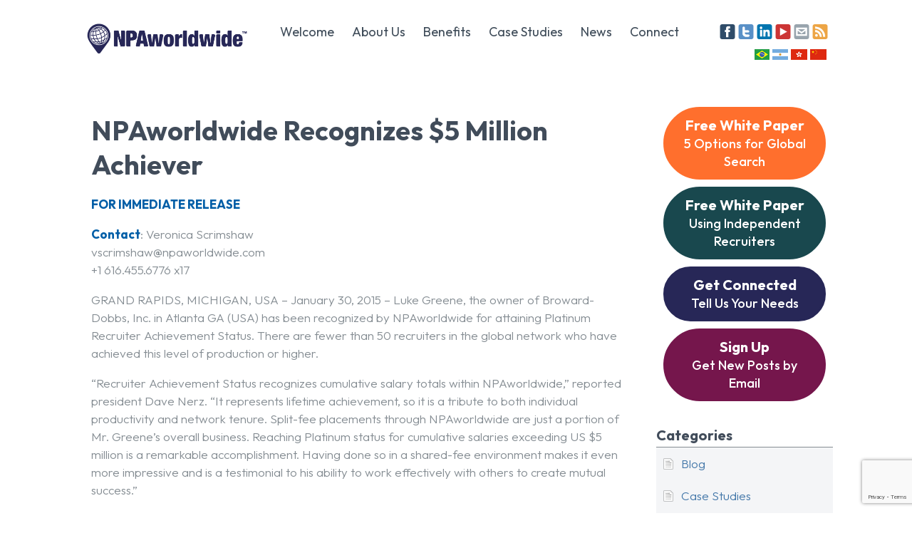

--- FILE ---
content_type: text/html; charset=UTF-8
request_url: https://npaworldwideworks.com/2015/01/30/npaworldwide-recognizes-5-million-achiever/
body_size: 11859
content:
<!DOCTYPE html>
<html lang="en-US">
<head>
<link rel="apple-touch-icon" sizes="57x57" href="/apple-icon-57x57.png">
<link rel="apple-touch-icon" sizes="60x60" href="/apple-icon-60x60.png">
<link rel="apple-touch-icon" sizes="72x72" href="/apple-icon-72x72.png">
<link rel="apple-touch-icon" sizes="76x76" href="/apple-icon-76x76.png">
<link rel="apple-touch-icon" sizes="114x114" href="/apple-icon-114x114.png">
<link rel="apple-touch-icon" sizes="120x120" href="/apple-icon-120x120.png">
<link rel="apple-touch-icon" sizes="144x144" href="/apple-icon-144x144.png">
<link rel="apple-touch-icon" sizes="152x152" href="/apple-icon-152x152.png">
<link rel="apple-touch-icon" sizes="180x180" href="/apple-icon-180x180.png">
<link rel="icon" type="image/png" sizes="192x192"  href="/android-icon-192x192.png">
<link rel="icon" type="image/png" sizes="32x32" href="/favicon-32x32.png">
<link rel="icon" type="image/png" sizes="96x96" href="/favicon-96x96.png">
<link rel="icon" type="image/png" sizes="16x16" href="/favicon-16x16.png">
<link rel="manifest" href="/manifest.json">
<meta name="msapplication-TileColor" content="#ffffff">
<meta name="msapplication-TileImage" content="/ms-icon-144x144.png">
<meta name="theme-color" content="#ffffff">
<meta charset="utf-8" />
<meta name="viewport" content="width=device-width, initial-scale=1.0">
<meta http-equiv="Content-Type" content="text/html; charset=UTF-8" />

	
<script src="https://ajax.googleapis.com/ajax/libs/jquery/3.7.0/jquery.min.js"></script>
<script src="https://code.jquery.com/jquery-migrate-3.4.1.js"></script>
	
<link rel="preconnect" href="https://fonts.googleapis.com">
<link rel="preconnect" href="https://fonts.gstatic.com">
<link href="https://fonts.googleapis.com/css2?family=Outfit:wght@100..900&amp;display=swap" rel="stylesheet"><link rel="stylesheet" href="https://npaworldwideworks.com/wp-content/themes/IFICore/style.css" type="text/css" media="all" />
<link rel="stylesheet" href="https://npaworldwideworks.com/wp-content/themes/NPAWORKS/style.css" type="text/css" media="all" />
<link rel="icon" type="image/png" href="https://npaworldwideworks.com/wp-content/themes/NPAWORKS/images/id-ico.png" />
<meta name='robots' content='index, follow, max-image-preview:large, max-snippet:-1, max-video-preview:-1' />
	<style>img:is([sizes="auto" i], [sizes^="auto," i]) { contain-intrinsic-size: 3000px 1500px }</style>
	
	<!-- This site is optimized with the Yoast SEO plugin v26.6 - https://yoast.com/wordpress/plugins/seo/ -->
	<title>NPAworldwide Recognizes $5 Million Achiever - NPAworldwide Works</title>
	<link rel="canonical" href="https://npaworldwideworks.com/2015/01/30/npaworldwide-recognizes-5-million-achiever/" />
	<meta property="og:locale" content="en_US" />
	<meta property="og:type" content="article" />
	<meta property="og:title" content="NPAworldwide Recognizes $5 Million Achiever - NPAworldwide Works" />
	<meta property="og:description" content="FOR IMMEDIATE RELEASE Contact: Veronica Scrimshaw vscrimshaw@npaworldwide.com +1 616.455.6776 x17 GRAND RAPIDS, MICHIGAN, USA – January 30, 2015 – Luke Greene, the owner of Broward-Dobbs, Inc. in Atlanta GA (USA) has been recognized by NPAworldwide for attaining Platinum Recruiter Achievement Status. There are fewer than 50 recruiters in the global network who have achieved this [&hellip;]" />
	<meta property="og:url" content="https://npaworldwideworks.com/2015/01/30/npaworldwide-recognizes-5-million-achiever/" />
	<meta property="og:site_name" content="NPAworldwide Works" />
	<meta property="article:published_time" content="2015-01-30T16:50:38+00:00" />
	<meta property="article:modified_time" content="2015-03-17T15:51:06+00:00" />
	<meta name="author" content="The Imagination Factory" />
	<meta name="twitter:label1" content="Written by" />
	<meta name="twitter:data1" content="The Imagination Factory" />
	<meta name="twitter:label2" content="Est. reading time" />
	<meta name="twitter:data2" content="1 minute" />
	<script type="application/ld+json" class="yoast-schema-graph">{"@context":"https://schema.org","@graph":[{"@type":"WebPage","@id":"https://npaworldwideworks.com/2015/01/30/npaworldwide-recognizes-5-million-achiever/","url":"https://npaworldwideworks.com/2015/01/30/npaworldwide-recognizes-5-million-achiever/","name":"NPAworldwide Recognizes $5 Million Achiever - NPAworldwide Works","isPartOf":{"@id":"https://npaworldwideworks.com/#website"},"datePublished":"2015-01-30T16:50:38+00:00","dateModified":"2015-03-17T15:51:06+00:00","author":{"@id":"https://npaworldwideworks.com/#/schema/person/30f68897af5e27269c462a0433c0d9e6"},"breadcrumb":{"@id":"https://npaworldwideworks.com/2015/01/30/npaworldwide-recognizes-5-million-achiever/#breadcrumb"},"inLanguage":"en-US","potentialAction":[{"@type":"ReadAction","target":["https://npaworldwideworks.com/2015/01/30/npaworldwide-recognizes-5-million-achiever/"]}]},{"@type":"BreadcrumbList","@id":"https://npaworldwideworks.com/2015/01/30/npaworldwide-recognizes-5-million-achiever/#breadcrumb","itemListElement":[{"@type":"ListItem","position":1,"name":"Home","item":"https://npaworldwideworks.com/"},{"@type":"ListItem","position":2,"name":"All Posts","item":"https://npaworldwideworks.com/all-posts/"},{"@type":"ListItem","position":3,"name":"NPAworldwide Recognizes $5 Million Achiever"}]},{"@type":"WebSite","@id":"https://npaworldwideworks.com/#website","url":"https://npaworldwideworks.com/","name":"NPAworldwide Works","description":"Employer Connection to Premier Independent Recruiting Firms Across 6 Continents","potentialAction":[{"@type":"SearchAction","target":{"@type":"EntryPoint","urlTemplate":"https://npaworldwideworks.com/?s={search_term_string}"},"query-input":{"@type":"PropertyValueSpecification","valueRequired":true,"valueName":"search_term_string"}}],"inLanguage":"en-US"},{"@type":"Person","@id":"https://npaworldwideworks.com/#/schema/person/30f68897af5e27269c462a0433c0d9e6","name":"The Imagination Factory","image":{"@type":"ImageObject","inLanguage":"en-US","@id":"https://npaworldwideworks.com/#/schema/person/image/","url":"https://secure.gravatar.com/avatar/cb2e034c6cdc2ba32411c77f9b0a564d8505e0b51a4307dbe2581c4b93542b62?s=96&d=mm&r=g","contentUrl":"https://secure.gravatar.com/avatar/cb2e034c6cdc2ba32411c77f9b0a564d8505e0b51a4307dbe2581c4b93542b62?s=96&d=mm&r=g","caption":"The Imagination Factory"},"sameAs":["http://www.what-if.com/"],"url":"https://npaworldwideworks.com/author/ifi-admin/"}]}</script>
	<!-- / Yoast SEO plugin. -->


<link rel='dns-prefetch' href='//ajax.googleapis.com' />
<link rel='dns-prefetch' href='//secure.gravatar.com' />
<link rel='dns-prefetch' href='//stats.wp.com' />
<link rel='dns-prefetch' href='//v0.wordpress.com' />
<link rel="alternate" type="application/rss+xml" title="NPAworldwide Works &raquo; Feed" href="https://npaworldwideworks.com/feed/" />
<link rel="alternate" type="application/rss+xml" title="NPAworldwide Works &raquo; Comments Feed" href="https://npaworldwideworks.com/comments/feed/" />
<script type="text/javascript">
/* <![CDATA[ */
window._wpemojiSettings = {"baseUrl":"https:\/\/s.w.org\/images\/core\/emoji\/16.0.1\/72x72\/","ext":".png","svgUrl":"https:\/\/s.w.org\/images\/core\/emoji\/16.0.1\/svg\/","svgExt":".svg","source":{"concatemoji":"https:\/\/npaworldwideworks.com\/wp-includes\/js\/wp-emoji-release.min.js?ver=ac9bd40efdab9d513744060bc3f9877d"}};
/*! This file is auto-generated */
!function(s,n){var o,i,e;function c(e){try{var t={supportTests:e,timestamp:(new Date).valueOf()};sessionStorage.setItem(o,JSON.stringify(t))}catch(e){}}function p(e,t,n){e.clearRect(0,0,e.canvas.width,e.canvas.height),e.fillText(t,0,0);var t=new Uint32Array(e.getImageData(0,0,e.canvas.width,e.canvas.height).data),a=(e.clearRect(0,0,e.canvas.width,e.canvas.height),e.fillText(n,0,0),new Uint32Array(e.getImageData(0,0,e.canvas.width,e.canvas.height).data));return t.every(function(e,t){return e===a[t]})}function u(e,t){e.clearRect(0,0,e.canvas.width,e.canvas.height),e.fillText(t,0,0);for(var n=e.getImageData(16,16,1,1),a=0;a<n.data.length;a++)if(0!==n.data[a])return!1;return!0}function f(e,t,n,a){switch(t){case"flag":return n(e,"\ud83c\udff3\ufe0f\u200d\u26a7\ufe0f","\ud83c\udff3\ufe0f\u200b\u26a7\ufe0f")?!1:!n(e,"\ud83c\udde8\ud83c\uddf6","\ud83c\udde8\u200b\ud83c\uddf6")&&!n(e,"\ud83c\udff4\udb40\udc67\udb40\udc62\udb40\udc65\udb40\udc6e\udb40\udc67\udb40\udc7f","\ud83c\udff4\u200b\udb40\udc67\u200b\udb40\udc62\u200b\udb40\udc65\u200b\udb40\udc6e\u200b\udb40\udc67\u200b\udb40\udc7f");case"emoji":return!a(e,"\ud83e\udedf")}return!1}function g(e,t,n,a){var r="undefined"!=typeof WorkerGlobalScope&&self instanceof WorkerGlobalScope?new OffscreenCanvas(300,150):s.createElement("canvas"),o=r.getContext("2d",{willReadFrequently:!0}),i=(o.textBaseline="top",o.font="600 32px Arial",{});return e.forEach(function(e){i[e]=t(o,e,n,a)}),i}function t(e){var t=s.createElement("script");t.src=e,t.defer=!0,s.head.appendChild(t)}"undefined"!=typeof Promise&&(o="wpEmojiSettingsSupports",i=["flag","emoji"],n.supports={everything:!0,everythingExceptFlag:!0},e=new Promise(function(e){s.addEventListener("DOMContentLoaded",e,{once:!0})}),new Promise(function(t){var n=function(){try{var e=JSON.parse(sessionStorage.getItem(o));if("object"==typeof e&&"number"==typeof e.timestamp&&(new Date).valueOf()<e.timestamp+604800&&"object"==typeof e.supportTests)return e.supportTests}catch(e){}return null}();if(!n){if("undefined"!=typeof Worker&&"undefined"!=typeof OffscreenCanvas&&"undefined"!=typeof URL&&URL.createObjectURL&&"undefined"!=typeof Blob)try{var e="postMessage("+g.toString()+"("+[JSON.stringify(i),f.toString(),p.toString(),u.toString()].join(",")+"));",a=new Blob([e],{type:"text/javascript"}),r=new Worker(URL.createObjectURL(a),{name:"wpTestEmojiSupports"});return void(r.onmessage=function(e){c(n=e.data),r.terminate(),t(n)})}catch(e){}c(n=g(i,f,p,u))}t(n)}).then(function(e){for(var t in e)n.supports[t]=e[t],n.supports.everything=n.supports.everything&&n.supports[t],"flag"!==t&&(n.supports.everythingExceptFlag=n.supports.everythingExceptFlag&&n.supports[t]);n.supports.everythingExceptFlag=n.supports.everythingExceptFlag&&!n.supports.flag,n.DOMReady=!1,n.readyCallback=function(){n.DOMReady=!0}}).then(function(){return e}).then(function(){var e;n.supports.everything||(n.readyCallback(),(e=n.source||{}).concatemoji?t(e.concatemoji):e.wpemoji&&e.twemoji&&(t(e.twemoji),t(e.wpemoji)))}))}((window,document),window._wpemojiSettings);
/* ]]> */
</script>
<style id='wp-emoji-styles-inline-css' type='text/css'>

	img.wp-smiley, img.emoji {
		display: inline !important;
		border: none !important;
		box-shadow: none !important;
		height: 1em !important;
		width: 1em !important;
		margin: 0 0.07em !important;
		vertical-align: -0.1em !important;
		background: none !important;
		padding: 0 !important;
	}
</style>
<link rel='stylesheet' id='wp-block-library-css' href='https://npaworldwideworks.com/wp-includes/css/dist/block-library/style.min.css?ver=ac9bd40efdab9d513744060bc3f9877d' type='text/css' media='all' />
<style id='classic-theme-styles-inline-css' type='text/css'>
/*! This file is auto-generated */
.wp-block-button__link{color:#fff;background-color:#32373c;border-radius:9999px;box-shadow:none;text-decoration:none;padding:calc(.667em + 2px) calc(1.333em + 2px);font-size:1.125em}.wp-block-file__button{background:#32373c;color:#fff;text-decoration:none}
</style>
<link rel='stylesheet' id='mediaelement-css' href='https://npaworldwideworks.com/wp-includes/js/mediaelement/mediaelementplayer-legacy.min.css?ver=4.2.17' type='text/css' media='all' />
<link rel='stylesheet' id='wp-mediaelement-css' href='https://npaworldwideworks.com/wp-includes/js/mediaelement/wp-mediaelement.min.css?ver=ac9bd40efdab9d513744060bc3f9877d' type='text/css' media='all' />
<style id='jetpack-sharing-buttons-style-inline-css' type='text/css'>
.jetpack-sharing-buttons__services-list{display:flex;flex-direction:row;flex-wrap:wrap;gap:0;list-style-type:none;margin:5px;padding:0}.jetpack-sharing-buttons__services-list.has-small-icon-size{font-size:12px}.jetpack-sharing-buttons__services-list.has-normal-icon-size{font-size:16px}.jetpack-sharing-buttons__services-list.has-large-icon-size{font-size:24px}.jetpack-sharing-buttons__services-list.has-huge-icon-size{font-size:36px}@media print{.jetpack-sharing-buttons__services-list{display:none!important}}.editor-styles-wrapper .wp-block-jetpack-sharing-buttons{gap:0;padding-inline-start:0}ul.jetpack-sharing-buttons__services-list.has-background{padding:1.25em 2.375em}
</style>
<style id='global-styles-inline-css' type='text/css'>
:root{--wp--preset--aspect-ratio--square: 1;--wp--preset--aspect-ratio--4-3: 4/3;--wp--preset--aspect-ratio--3-4: 3/4;--wp--preset--aspect-ratio--3-2: 3/2;--wp--preset--aspect-ratio--2-3: 2/3;--wp--preset--aspect-ratio--16-9: 16/9;--wp--preset--aspect-ratio--9-16: 9/16;--wp--preset--color--black: #000000;--wp--preset--color--cyan-bluish-gray: #abb8c3;--wp--preset--color--white: #ffffff;--wp--preset--color--pale-pink: #f78da7;--wp--preset--color--vivid-red: #cf2e2e;--wp--preset--color--luminous-vivid-orange: #ff6900;--wp--preset--color--luminous-vivid-amber: #fcb900;--wp--preset--color--light-green-cyan: #7bdcb5;--wp--preset--color--vivid-green-cyan: #00d084;--wp--preset--color--pale-cyan-blue: #8ed1fc;--wp--preset--color--vivid-cyan-blue: #0693e3;--wp--preset--color--vivid-purple: #9b51e0;--wp--preset--gradient--vivid-cyan-blue-to-vivid-purple: linear-gradient(135deg,rgba(6,147,227,1) 0%,rgb(155,81,224) 100%);--wp--preset--gradient--light-green-cyan-to-vivid-green-cyan: linear-gradient(135deg,rgb(122,220,180) 0%,rgb(0,208,130) 100%);--wp--preset--gradient--luminous-vivid-amber-to-luminous-vivid-orange: linear-gradient(135deg,rgba(252,185,0,1) 0%,rgba(255,105,0,1) 100%);--wp--preset--gradient--luminous-vivid-orange-to-vivid-red: linear-gradient(135deg,rgba(255,105,0,1) 0%,rgb(207,46,46) 100%);--wp--preset--gradient--very-light-gray-to-cyan-bluish-gray: linear-gradient(135deg,rgb(238,238,238) 0%,rgb(169,184,195) 100%);--wp--preset--gradient--cool-to-warm-spectrum: linear-gradient(135deg,rgb(74,234,220) 0%,rgb(151,120,209) 20%,rgb(207,42,186) 40%,rgb(238,44,130) 60%,rgb(251,105,98) 80%,rgb(254,248,76) 100%);--wp--preset--gradient--blush-light-purple: linear-gradient(135deg,rgb(255,206,236) 0%,rgb(152,150,240) 100%);--wp--preset--gradient--blush-bordeaux: linear-gradient(135deg,rgb(254,205,165) 0%,rgb(254,45,45) 50%,rgb(107,0,62) 100%);--wp--preset--gradient--luminous-dusk: linear-gradient(135deg,rgb(255,203,112) 0%,rgb(199,81,192) 50%,rgb(65,88,208) 100%);--wp--preset--gradient--pale-ocean: linear-gradient(135deg,rgb(255,245,203) 0%,rgb(182,227,212) 50%,rgb(51,167,181) 100%);--wp--preset--gradient--electric-grass: linear-gradient(135deg,rgb(202,248,128) 0%,rgb(113,206,126) 100%);--wp--preset--gradient--midnight: linear-gradient(135deg,rgb(2,3,129) 0%,rgb(40,116,252) 100%);--wp--preset--font-size--small: 13px;--wp--preset--font-size--medium: 20px;--wp--preset--font-size--large: 36px;--wp--preset--font-size--x-large: 42px;--wp--preset--spacing--20: 0.44rem;--wp--preset--spacing--30: 0.67rem;--wp--preset--spacing--40: 1rem;--wp--preset--spacing--50: 1.5rem;--wp--preset--spacing--60: 2.25rem;--wp--preset--spacing--70: 3.38rem;--wp--preset--spacing--80: 5.06rem;--wp--preset--shadow--natural: 6px 6px 9px rgba(0, 0, 0, 0.2);--wp--preset--shadow--deep: 12px 12px 50px rgba(0, 0, 0, 0.4);--wp--preset--shadow--sharp: 6px 6px 0px rgba(0, 0, 0, 0.2);--wp--preset--shadow--outlined: 6px 6px 0px -3px rgba(255, 255, 255, 1), 6px 6px rgba(0, 0, 0, 1);--wp--preset--shadow--crisp: 6px 6px 0px rgba(0, 0, 0, 1);}:where(.is-layout-flex){gap: 0.5em;}:where(.is-layout-grid){gap: 0.5em;}body .is-layout-flex{display: flex;}.is-layout-flex{flex-wrap: wrap;align-items: center;}.is-layout-flex > :is(*, div){margin: 0;}body .is-layout-grid{display: grid;}.is-layout-grid > :is(*, div){margin: 0;}:where(.wp-block-columns.is-layout-flex){gap: 2em;}:where(.wp-block-columns.is-layout-grid){gap: 2em;}:where(.wp-block-post-template.is-layout-flex){gap: 1.25em;}:where(.wp-block-post-template.is-layout-grid){gap: 1.25em;}.has-black-color{color: var(--wp--preset--color--black) !important;}.has-cyan-bluish-gray-color{color: var(--wp--preset--color--cyan-bluish-gray) !important;}.has-white-color{color: var(--wp--preset--color--white) !important;}.has-pale-pink-color{color: var(--wp--preset--color--pale-pink) !important;}.has-vivid-red-color{color: var(--wp--preset--color--vivid-red) !important;}.has-luminous-vivid-orange-color{color: var(--wp--preset--color--luminous-vivid-orange) !important;}.has-luminous-vivid-amber-color{color: var(--wp--preset--color--luminous-vivid-amber) !important;}.has-light-green-cyan-color{color: var(--wp--preset--color--light-green-cyan) !important;}.has-vivid-green-cyan-color{color: var(--wp--preset--color--vivid-green-cyan) !important;}.has-pale-cyan-blue-color{color: var(--wp--preset--color--pale-cyan-blue) !important;}.has-vivid-cyan-blue-color{color: var(--wp--preset--color--vivid-cyan-blue) !important;}.has-vivid-purple-color{color: var(--wp--preset--color--vivid-purple) !important;}.has-black-background-color{background-color: var(--wp--preset--color--black) !important;}.has-cyan-bluish-gray-background-color{background-color: var(--wp--preset--color--cyan-bluish-gray) !important;}.has-white-background-color{background-color: var(--wp--preset--color--white) !important;}.has-pale-pink-background-color{background-color: var(--wp--preset--color--pale-pink) !important;}.has-vivid-red-background-color{background-color: var(--wp--preset--color--vivid-red) !important;}.has-luminous-vivid-orange-background-color{background-color: var(--wp--preset--color--luminous-vivid-orange) !important;}.has-luminous-vivid-amber-background-color{background-color: var(--wp--preset--color--luminous-vivid-amber) !important;}.has-light-green-cyan-background-color{background-color: var(--wp--preset--color--light-green-cyan) !important;}.has-vivid-green-cyan-background-color{background-color: var(--wp--preset--color--vivid-green-cyan) !important;}.has-pale-cyan-blue-background-color{background-color: var(--wp--preset--color--pale-cyan-blue) !important;}.has-vivid-cyan-blue-background-color{background-color: var(--wp--preset--color--vivid-cyan-blue) !important;}.has-vivid-purple-background-color{background-color: var(--wp--preset--color--vivid-purple) !important;}.has-black-border-color{border-color: var(--wp--preset--color--black) !important;}.has-cyan-bluish-gray-border-color{border-color: var(--wp--preset--color--cyan-bluish-gray) !important;}.has-white-border-color{border-color: var(--wp--preset--color--white) !important;}.has-pale-pink-border-color{border-color: var(--wp--preset--color--pale-pink) !important;}.has-vivid-red-border-color{border-color: var(--wp--preset--color--vivid-red) !important;}.has-luminous-vivid-orange-border-color{border-color: var(--wp--preset--color--luminous-vivid-orange) !important;}.has-luminous-vivid-amber-border-color{border-color: var(--wp--preset--color--luminous-vivid-amber) !important;}.has-light-green-cyan-border-color{border-color: var(--wp--preset--color--light-green-cyan) !important;}.has-vivid-green-cyan-border-color{border-color: var(--wp--preset--color--vivid-green-cyan) !important;}.has-pale-cyan-blue-border-color{border-color: var(--wp--preset--color--pale-cyan-blue) !important;}.has-vivid-cyan-blue-border-color{border-color: var(--wp--preset--color--vivid-cyan-blue) !important;}.has-vivid-purple-border-color{border-color: var(--wp--preset--color--vivid-purple) !important;}.has-vivid-cyan-blue-to-vivid-purple-gradient-background{background: var(--wp--preset--gradient--vivid-cyan-blue-to-vivid-purple) !important;}.has-light-green-cyan-to-vivid-green-cyan-gradient-background{background: var(--wp--preset--gradient--light-green-cyan-to-vivid-green-cyan) !important;}.has-luminous-vivid-amber-to-luminous-vivid-orange-gradient-background{background: var(--wp--preset--gradient--luminous-vivid-amber-to-luminous-vivid-orange) !important;}.has-luminous-vivid-orange-to-vivid-red-gradient-background{background: var(--wp--preset--gradient--luminous-vivid-orange-to-vivid-red) !important;}.has-very-light-gray-to-cyan-bluish-gray-gradient-background{background: var(--wp--preset--gradient--very-light-gray-to-cyan-bluish-gray) !important;}.has-cool-to-warm-spectrum-gradient-background{background: var(--wp--preset--gradient--cool-to-warm-spectrum) !important;}.has-blush-light-purple-gradient-background{background: var(--wp--preset--gradient--blush-light-purple) !important;}.has-blush-bordeaux-gradient-background{background: var(--wp--preset--gradient--blush-bordeaux) !important;}.has-luminous-dusk-gradient-background{background: var(--wp--preset--gradient--luminous-dusk) !important;}.has-pale-ocean-gradient-background{background: var(--wp--preset--gradient--pale-ocean) !important;}.has-electric-grass-gradient-background{background: var(--wp--preset--gradient--electric-grass) !important;}.has-midnight-gradient-background{background: var(--wp--preset--gradient--midnight) !important;}.has-small-font-size{font-size: var(--wp--preset--font-size--small) !important;}.has-medium-font-size{font-size: var(--wp--preset--font-size--medium) !important;}.has-large-font-size{font-size: var(--wp--preset--font-size--large) !important;}.has-x-large-font-size{font-size: var(--wp--preset--font-size--x-large) !important;}
:where(.wp-block-post-template.is-layout-flex){gap: 1.25em;}:where(.wp-block-post-template.is-layout-grid){gap: 1.25em;}
:where(.wp-block-columns.is-layout-flex){gap: 2em;}:where(.wp-block-columns.is-layout-grid){gap: 2em;}
:root :where(.wp-block-pullquote){font-size: 1.5em;line-height: 1.6;}
</style>
<link rel='stylesheet' id='contact-form-7-css' href='https://npaworldwideworks.com/wp-content/plugins/contact-form-7/includes/css/styles.css?ver=6.1.4' type='text/css' media='all' />
<link rel='stylesheet' id='jetpack-subscriptions-css' href='https://npaworldwideworks.com/wp-content/plugins/jetpack/_inc/build/subscriptions/subscriptions.min.css?ver=15.3.1' type='text/css' media='all' />
<link rel='stylesheet' id='cf7cf-style-css' href='https://npaworldwideworks.com/wp-content/plugins/cf7-conditional-fields/style.css?ver=2.6.7' type='text/css' media='all' />
<script type="text/javascript" src="https://ajax.googleapis.com/ajax/libs/jquery/1.9.1/jquery.min.js?ver=ac9bd40efdab9d513744060bc3f9877d" id="jquery-js"></script>
<script type="text/javascript" src="https://npaworldwideworks.com/wp-content/themes/IFICore/js/modernizr.custom.12892.js?ver=ac9bd40efdab9d513744060bc3f9877d" id="modernizr-js"></script>
<link rel="https://api.w.org/" href="https://npaworldwideworks.com/wp-json/" /><link rel="alternate" title="JSON" type="application/json" href="https://npaworldwideworks.com/wp-json/wp/v2/posts/4407" /><link rel="EditURI" type="application/rsd+xml" title="RSD" href="https://npaworldwideworks.com/xmlrpc.php?rsd" />
<link rel='shortlink' href='https://wp.me/p5QEcd-195' />
<link rel="alternate" title="oEmbed (JSON)" type="application/json+oembed" href="https://npaworldwideworks.com/wp-json/oembed/1.0/embed?url=https%3A%2F%2Fnpaworldwideworks.com%2F2015%2F01%2F30%2Fnpaworldwide-recognizes-5-million-achiever%2F" />
<link rel="alternate" title="oEmbed (XML)" type="text/xml+oembed" href="https://npaworldwideworks.com/wp-json/oembed/1.0/embed?url=https%3A%2F%2Fnpaworldwideworks.com%2F2015%2F01%2F30%2Fnpaworldwide-recognizes-5-million-achiever%2F&#038;format=xml" />
	<style>img#wpstats{display:none}</style>
		<link rel="icon" href="https://npaworldwideworks.com/wp-content/uploads/sites/3/2025/04/cropped-NPA-icon-32x32.png" sizes="32x32" />
<link rel="icon" href="https://npaworldwideworks.com/wp-content/uploads/sites/3/2025/04/cropped-NPA-icon-192x192.png" sizes="192x192" />
<link rel="apple-touch-icon" href="https://npaworldwideworks.com/wp-content/uploads/sites/3/2025/04/cropped-NPA-icon-180x180.png" />
<meta name="msapplication-TileImage" content="https://npaworldwideworks.com/wp-content/uploads/sites/3/2025/04/cropped-NPA-icon-270x270.png" />
<!-- Meta Pixel Code -->
<script>
!function(f,b,e,v,n,t,s)
{if(f.fbq)return;n=f.fbq=function(){n.callMethod?
n.callMethod.apply(n,arguments):n.queue.push(arguments)};
if(!f._fbq)f._fbq=n;n.push=n;n.loaded=!0;n.version='2.0';
n.queue=[];t=b.createElement(e);t.async=!0;
t.src=v;s=b.getElementsByTagName(e)[0];
s.parentNode.insertBefore(t,s)}(window, document,'script',
'https://connect.facebook.net/en_US/fbevents.js');
fbq('init', '2052886168579026');
fbq('track', 'PageView');
</script>
<img height="1" width="1" style="display:none" src="https://www.facebook.com/tr?id=2052886168579026&amp;ev=PageView&amp;noscript=1" />
<!-- End Meta Pixel Code -->
<!--[if IE]>
	<script src="https://html5shiv.googlecode.com/svn/trunk/html5.js"></script>
<![endif]-->
<!--[if lt IE 8]>
<script type="text/javascript">
$(document).ready(function() {
	var zIndexNumber = 1000;
	$('div').each(function() {
		$(this).css('zIndex', zIndexNumber);
		zIndexNumber -= 10;
	});
});
</script>
<![endif]-->
<!-- Start new G4 tag -->
<!-- Global site tag (gtag.js) - Google Analytics -->
<script async src=https://www.googletagmanager.com/gtag/js?id=G-63Q20TWP20></script>
<script>
  window.dataLayer = window.dataLayer || [];
  function gtag(){dataLayer.push(arguments);}
  gtag('js', new Date());
 
  gtag('config', 'G-63Q20TWP20');
</script>
<!-- End G4 tag -->

<!-- Google tag (gtag.js) Google Ads --> 
<script async src="https://www.googletagmanager.com/gtag/js?id=AW-994752509"></script> 
<script> 
	window.dataLayer = window.dataLayer || []; 
	function gtag(){dataLayer.push(arguments);} 
	gtag('js', new Date()); 
	
	gtag('config', 'AW-994752509'); 
</script>
<!-- End Google Ad Tag -->

</head>

<body id="body" class="npaworldwide-recognizes-5-million-achiever ">

<div id="subhdrcontainer" class="container-wide">

<div id="header-container" class="container-wide">
<header id="header" class="container">

<div id="logo-box" class="col1">

<a href="https://npaworldwideworks.com" id="top-logo"><img src="https://npaworldwideworks.com/wp-content/uploads/sites/3/2025/04/logo-2025-1.png" title="NPAworldwide Works - Employer Connection to Premier Independent Recruiting Firms Across 6 Continents" alt="NPAworldwide Works - Employer Connection to Premier Independent Recruiting Firms Across 6 Continents" /></a>
</div>

<div class="col2 left">
    <!-- Main Site Navigation -->
    <nav id="mainnav">
		<div class="container">
			<ul id="menu-header-menu" class="menu"><li id="menu-item-27" class="menu-item menu-item-type-post_type menu-item-object-page menu-item-home menu-item-27"><a href="https://npaworldwideworks.com/">Welcome</a></li>
<li id="menu-item-28" class="menu-item menu-item-type-post_type menu-item-object-page menu-item-28"><a href="https://npaworldwideworks.com/about-us/">About Us</a></li>
<li id="menu-item-29" class="menu-item menu-item-type-post_type menu-item-object-page menu-item-has-children menu-item-29"><a href="https://npaworldwideworks.com/benefits/">Benefits</a>
<ul class="sub-menu">
	<li id="menu-item-4236" class="menu-item menu-item-type-post_type menu-item-object-page menu-item-4236"><a href="https://npaworldwideworks.com/benefits/">Benefits Overview</a></li>
</ul>
</li>
<li id="menu-item-4140" class="menu-item menu-item-type-taxonomy menu-item-object-category menu-item-has-children menu-item-4140"><a href="https://npaworldwideworks.com/category/case-studies/">Case Studies</a>
<ul class="sub-menu">
	<li id="menu-item-4448" class="menu-item menu-item-type-post_type menu-item-object-page menu-item-has-children menu-item-4448"><a href="https://npaworldwideworks.com/free-white-papers/">Free White Papers</a>
	<ul class="sub-menu">
		<li id="menu-item-4730" class="menu-item menu-item-type-custom menu-item-object-custom menu-item-4730"><a href="https://npaworldwideworks.com/benefits/free-white-paper/">5 Options for Global Talent Search</a></li>
		<li id="menu-item-4731" class="menu-item menu-item-type-custom menu-item-object-custom menu-item-4731"><a href="https://npaworldwideworks.com/using-independent-recruiters-to-locate-top-talent/">Using Independent Recruiters</a></li>
	</ul>
</li>
</ul>
</li>
<li id="menu-item-4147" class="menu-item menu-item-type-taxonomy menu-item-object-category current-post-ancestor menu-item-has-children menu-item-4147"><a href="https://npaworldwideworks.com/category/news/">News</a>
<ul class="sub-menu">
	<li id="menu-item-4237" class="menu-item menu-item-type-taxonomy menu-item-object-category current-post-ancestor menu-item-4237"><a href="https://npaworldwideworks.com/category/news/">Latest News</a></li>
	<li id="menu-item-4238" class="menu-item menu-item-type-taxonomy menu-item-object-category menu-item-4238"><a href="https://npaworldwideworks.com/category/news/blog/">Blog</a></li>
	<li id="menu-item-4239" class="menu-item menu-item-type-taxonomy menu-item-object-category current-post-ancestor current-menu-parent current-post-parent menu-item-4239"><a href="https://npaworldwideworks.com/category/news/press-releases/">Press Releases</a></li>
</ul>
</li>
<li id="menu-item-30" class="menu-item menu-item-type-post_type menu-item-object-page menu-item-has-children menu-item-30"><a href="https://npaworldwideworks.com/connect/">Connect</a>
<ul class="sub-menu">
	<li id="menu-item-4167" class="menu-item menu-item-type-post_type menu-item-object-page menu-item-4167"><a href="https://npaworldwideworks.com/connect/get-connected/">Get Connected</a></li>
	<li id="menu-item-4166" class="menu-item menu-item-type-post_type menu-item-object-page menu-item-4166"><a href="https://npaworldwideworks.com/connect/sign-up-for-e-news/">Subscribe to Our Blog</a></li>
</ul>
</li>
</ul>			<div class="clear" style="height:0px;overflow:hidden;">&nbsp;</div>
		</div>
	</nav>
	<!-- end main-nav -->

 

    <div class="col1">
    <!-- Social Network Links --><div class="social-links"><div class="social-links-inner"><div class="social-links-icons"><a href="https://www.facebook.com/npaworldwide" target="_blank"><img src="https://npaworldwideworks.com/wp-content/themes/NPAWORKS/images/ico/social/facebook.png" title="Facebook" alt="Facebook" /></a> <a href="https://twitter.com/npaworldwide" target="_blank"><img src="https://npaworldwideworks.com/wp-content/themes/NPAWORKS/images/ico/social/twitter.png" title="Twitter" alt="Twitter" /></a> <a href="https://www.linkedin.com/company/281315?trk=tyah" target="_blank"><img src="https://npaworldwideworks.com/wp-content/themes/NPAWORKS/images/ico/social/linkedin.png" title="LinkedIn" alt="LinkedIn" /></a> <a href="https://www.youtube.com/user/npaworldwide" target="_blank"><img src="https://npaworldwideworks.com/wp-content/themes/NPAWORKS/images/ico/social/youtube.png" title="Youtube" alt="Youtube" /></a> <a href="/connect/" target="_blank"><img src="https://npaworldwideworks.com/wp-content/themes/NPAWORKS/images/ico/social/email.png" title="Contact Us" alt="Contact Us" /></a> <a href="/feed/" target="_blank"><img src="https://npaworldwideworks.com/wp-content/themes/NPAWORKS/images/ico/social/rss.png" title="Subscribe to our RSS Feed" alt="Subscribe to our RSS Feed"  /></a> </div>        <div class="searchbox desktop">
            <a id="search-icon" href="#"><img src="https://npaworldwideworks.com/wp-content/themes/NPAWORKS/images/search.png"/></a>
        <form role="search" method="get" id="searchForm" action="https://npaworldwideworks.com/">
                <input type="text" class="searchinput" value="" name="s" id="s" />
				<input type="image" class="searchbtn" alt="Search" src="https://npaworldwideworks.com/wp-content/themes/IFICore/images/btn-blank.gif" />
		</form>
    </div>
            
</div></div><!-- eof Social Network Links -->    </div>

	<div class="contact-info">
			</div>
	<div class="custom-txt">
		<a href="/conecte-se-com-agencias-internacionais-de-recrutamento/" style="margin-left:20px"><img src="/wp-content/uploads/sites/3/2022/04/Flag-Brazil.png" alt="Portuguese" /></a>
<a href="/conectese-con-agencias-internacionales-de-reclutamiento/"><img src="/wp-content/uploads/sites/3/2022/04/Flag-Argentina.png" alt="Spanish" /></a>
<a href="/與國際招聘機構的聯繫/"><img src="/wp-content/uploads/sites/3/2022/04/Flag-HK.png" alt="Traditional Chinese" /></a>
<a href="/与国际招聘机构的联系/"><img src="/wp-content/uploads/sites/3/2022/04/Flag-China.png" alt="Simplified Chinese" /></a>	</div>
</div> 
</header><!-- end top -->

</div><!-- end head container -->

	<!-- Mobile Site Navigation -->
	<nav id="mobilenav">
		<ul id="menu-mobile-menu" class="menu"><li id="menu-item-38" class="menu-item menu-item-type-custom menu-item-object-custom menu-item-has-children menu-item-38"><a href="#">NPA Mobile Navigation</a>
<ul class="sub-menu">
	<li id="menu-item-43" class="menu-item menu-item-type-post_type menu-item-object-page menu-item-home menu-item-43"><a href="https://npaworldwideworks.com/">Welcome</a></li>
	<li id="menu-item-41" class="menu-item menu-item-type-post_type menu-item-object-page menu-item-41"><a href="https://npaworldwideworks.com/about-us/">About Us</a></li>
	<li id="menu-item-40" class="menu-item menu-item-type-post_type menu-item-object-page menu-item-has-children menu-item-40"><a href="https://npaworldwideworks.com/benefits/">Benefits</a>
	<ul class="sub-menu">
		<li id="menu-item-4171" class="menu-item menu-item-type-post_type menu-item-object-page menu-item-4171"><a href="https://npaworldwideworks.com/benefits/">Benefits Overiew</a></li>
	</ul>
</li>
	<li id="menu-item-4139" class="menu-item menu-item-type-taxonomy menu-item-object-category menu-item-has-children menu-item-4139"><a href="https://npaworldwideworks.com/category/case-studies/">Case Studies</a>
	<ul class="sub-menu">
		<li id="menu-item-4450" class="menu-item menu-item-type-post_type menu-item-object-page menu-item-4450"><a href="https://npaworldwideworks.com/free-white-papers/">Free White Papers</a></li>
		<li id="menu-item-4733" class="menu-item menu-item-type-custom menu-item-object-custom menu-item-4733"><a href="https://npaworldwideworks.com/benefits/free-white-paper/">5 Options for Global Talent Search</a></li>
		<li id="menu-item-4732" class="menu-item menu-item-type-custom menu-item-object-custom menu-item-4732"><a href="https://npaworldwideworks.com/using-independent-recruiters-to-locate-top-talent/">Using Independent Recruiters</a></li>
	</ul>
</li>
	<li id="menu-item-4151" class="menu-item menu-item-type-taxonomy menu-item-object-category current-post-ancestor menu-item-has-children menu-item-4151"><a href="https://npaworldwideworks.com/category/news/">News</a>
	<ul class="sub-menu">
		<li id="menu-item-4235" class="menu-item menu-item-type-taxonomy menu-item-object-category current-post-ancestor menu-item-4235"><a href="https://npaworldwideworks.com/category/news/">Latest News</a></li>
		<li id="menu-item-4234" class="menu-item menu-item-type-taxonomy menu-item-object-category menu-item-4234"><a href="https://npaworldwideworks.com/category/news/blog/">Blog</a></li>
		<li id="menu-item-4233" class="menu-item menu-item-type-taxonomy menu-item-object-category current-post-ancestor current-menu-parent current-post-parent menu-item-4233"><a href="https://npaworldwideworks.com/category/news/press-releases/">Press Releases</a></li>
	</ul>
</li>
	<li id="menu-item-39" class="menu-item menu-item-type-post_type menu-item-object-page menu-item-has-children menu-item-39"><a href="https://npaworldwideworks.com/connect/">Connect</a>
	<ul class="sub-menu">
		<li id="menu-item-4169" class="menu-item menu-item-type-post_type menu-item-object-page menu-item-4169"><a href="https://npaworldwideworks.com/connect/get-connected/">Get Connected</a></li>
		<li id="menu-item-4168" class="menu-item menu-item-type-post_type menu-item-object-page menu-item-4168"><a href="https://npaworldwideworks.com/connect/sign-up-for-e-news/">Subscribe to Our Blog</a></li>
	</ul>
</li>
</ul>
</li>
</ul>		<div class="clear" style="height:0px;overflow:hidden;">&nbsp;</div>
	</nav>
	<!-- end mobile-nav -->
    
<script type="text/javascript">
jQuery('#search-icon').click(function(){
   jQuery('.searchbox').toggleClass('searchout');
});
</script>    
    
    
<div id="content-container" class="container">
<div class="shadow">&nbsp;</div>
<div id="content" class="col3 left">



<section class="post-4407 post type-post status-publish format-standard hentry category-press-releases" id="post-4407">
			<h1 class="post-title">NPAworldwide Recognizes $5 Million Achiever</h1>
	    		<div class="addthis_inline_share_toolbox"></div>
    	<small>January 30th, 2015 by The Imagination Factory </small>
	<article class="entry">
		<p><strong>FOR IMMEDIATE RELEASE </strong></p>
<p><strong>Contact</strong>: Veronica Scrimshaw<br />
vscrimshaw@npaworldwide.com<br />
+1 616.455.6776 x17</p>
<p>GRAND RAPIDS, MICHIGAN, USA – January 30, 2015 – Luke Greene, the owner of Broward-Dobbs, Inc. in Atlanta GA (USA) has been recognized by NPAworldwide for attaining Platinum Recruiter Achievement Status. There are fewer than 50 recruiters in the global network who have achieved this level of production or higher.</p>
<p>&#8220;Recruiter Achievement Status recognizes cumulative salary totals within NPAworldwide,&#8221; reported president Dave Nerz. &#8220;It represents lifetime achievement, so it is a tribute to both individual productivity and network tenure. Split-fee placements through NPAworldwide are just a portion of Mr. Greene&#8217;s overall business. Reaching Platinum status for cumulative salaries exceeding US $5 million is a remarkable accomplishment. Having done so in a shared-fee environment makes it even more impressive and is a testimonial to his ability to work effectively with others to create mutual success.&#8221;</p>
<p>&#8220;I&#8217;m honored to have received this recognition,&#8221; commented Luke Greene, &#8220;but I also realize I wouldn&#8217;t be here without the tremendous support and cooperation from my NPAworldwide trading partners. Working cooperatively to fill job openings helps me get the best candidate in front of my client faster than my competitors.&#8221;</p>
<p>NPAworldwide recognizes six levels of performance through the Recruiter Achievement Status program. Platinum is the third-highest level, following Double Platinum and Platinum Premier. Recruiters who have achieved Platinum level production or higher represent the top 4 percent of all NPAworldwide recruiters globally.</p>
<p><span style="text-decoration: underline;"><strong>About NPAworldwide</strong></span>. NPAworldwide is a recruitment network facilitating placements between its members. With the addition of NBN, the network has nearly 500 locations with 1,200 recruiters in 30 countries on 6 continents. For more information, please visit <a href="http://www.npaworldwide.com" target="_blank">www.npaworldwide.com</a>.</p>
<p><span style="text-decoration: underline;"><strong>Luke Greene</strong></span>, <a href="mailto:luke@broward-dobbs.com" target="_blank">luke@broward-dobbs.com</a>, +1 770 399-0744</p>
<p>###</p>
	</article><!-- eof .entry -->
	<footer class="postmetadata"> See all <a href="https://npaworldwideworks.com/category/news/press-releases/" rel="category tag">Press Releases</a></footer>
<hr size="1" style="margin-bottom:20px;" />
</section><!-- end post -->
 
 

</div><!-- end content -->

<aside id="sidebar" class="col1 right">


        <a class="sidebar-btn btn-orange" href="/benefits/free-white-paper/"><span class="big-btn-text">Free White Paper</span><br/>5 Options for Global Search</a>

        <a class="sidebar-btn btn-green" href="/using-independent-recruiters-to-locate-top-talent/"><span class="big-btn-text">Free White Paper</span><br/>Using Independent Recruiters</a>
        
        <a class="sidebar-btn btn-blue" href="/connect/get-connected/"><span class="big-btn-text">Get Connected</span><br/>Tell Us Your Needs</a>

        <a class="sidebar-btn btn-plum" href="/connect/sign-up-for-e-news/"><span class="big-btn-text">Sign Up</span><br/>Get New Posts by Email</a>


	<br />
	<ul class="post_widgets">
		<li id="categories-2" class="widget-container widget_categories"><h3 class="widget-title">Categories</h3>
			<ul>
					<li class="cat-item cat-item-19"><a href="https://npaworldwideworks.com/category/news/blog/">Blog</a>
</li>
	<li class="cat-item cat-item-16"><a href="https://npaworldwideworks.com/category/case-studies/">Case Studies</a>
</li>
	<li class="cat-item cat-item-20"><a href="https://npaworldwideworks.com/category/news/press-releases/">Press Releases</a>
</li>
	<li class="cat-item cat-item-1"><a href="https://npaworldwideworks.com/category/uncategorized/">Uncategorized</a>
</li>
			</ul>

			</li>	</ul>



</aside><div class="clear"><!-- --></div>
</div><!-- end content container -->


<div id="footer-container" class="container-wide">
<footer id="footer" class="container">

	<nav id="footernav">
		<ul id="menu-footer-menu" class="menu"><li id="menu-item-33" class="menu-item menu-item-type-post_type menu-item-object-page menu-item-home menu-item-33"><a href="https://npaworldwideworks.com/">Welcome</a></li>
<li id="menu-item-34" class="menu-item menu-item-type-post_type menu-item-object-page menu-item-34"><a href="https://npaworldwideworks.com/about-us/">About Us</a></li>
<li id="menu-item-35" class="menu-item menu-item-type-post_type menu-item-object-page menu-item-35"><a href="https://npaworldwideworks.com/benefits/">Benefits</a></li>
<li id="menu-item-4148" class="menu-item menu-item-type-taxonomy menu-item-object-category menu-item-4148"><a href="https://npaworldwideworks.com/category/case-studies/">Case Studies</a></li>
<li id="menu-item-4149" class="menu-item menu-item-type-taxonomy menu-item-object-category current-post-ancestor menu-item-4149"><a href="https://npaworldwideworks.com/category/news/">News</a></li>
<li id="menu-item-36" class="menu-item menu-item-type-post_type menu-item-object-page menu-item-36"><a href="https://npaworldwideworks.com/connect/">Connect</a></li>
</ul>		<div class="clear" style="height:1px;overflow:hidden;">&nbsp;</div>
	</nav>

<div class="subfooter">Employer Connection to Premier Independent Recruiting Firms Across 6 Continents<br />&copy; 2026 - NPAworldwide Works</div>

<!-- eof footer contents -->
</footer><!-- end #footer -->
</div><!-- end footer container -->

<!-- Scripts -->

<script type="speculationrules">
{"prefetch":[{"source":"document","where":{"and":[{"href_matches":"\/*"},{"not":{"href_matches":["\/wp-*.php","\/wp-admin\/*","\/wp-content\/uploads\/sites\/3\/*","\/wp-content\/*","\/wp-content\/plugins\/*","\/wp-content\/themes\/NPAWORKS\/*","\/wp-content\/themes\/IFICore\/*","\/*\\?(.+)"]}},{"not":{"selector_matches":"a[rel~=\"nofollow\"]"}},{"not":{"selector_matches":".no-prefetch, .no-prefetch a"}}]},"eagerness":"conservative"}]}
</script>
<script>
              (function(e){
                  var el = document.createElement('script');
                  el.setAttribute('data-account', 'gwOmgQNLpy');
                  el.setAttribute('src', 'https://cdn.userway.org/widget.js');
                  document.body.appendChild(el);
                })();
              </script><script type="text/javascript" src="https://npaworldwideworks.com/wp-includes/js/dist/hooks.min.js?ver=4d63a3d491d11ffd8ac6" id="wp-hooks-js"></script>
<script type="text/javascript" src="https://npaworldwideworks.com/wp-includes/js/dist/i18n.min.js?ver=5e580eb46a90c2b997e6" id="wp-i18n-js"></script>
<script type="text/javascript" id="wp-i18n-js-after">
/* <![CDATA[ */
wp.i18n.setLocaleData( { 'text direction\u0004ltr': [ 'ltr' ] } );
/* ]]> */
</script>
<script type="text/javascript" src="https://npaworldwideworks.com/wp-content/plugins/contact-form-7/includes/swv/js/index.js?ver=6.1.4" id="swv-js"></script>
<script type="text/javascript" id="contact-form-7-js-before">
/* <![CDATA[ */
var wpcf7 = {
    "api": {
        "root": "https:\/\/npaworldwideworks.com\/wp-json\/",
        "namespace": "contact-form-7\/v1"
    },
    "cached": 1
};
/* ]]> */
</script>
<script type="text/javascript" src="https://npaworldwideworks.com/wp-content/plugins/contact-form-7/includes/js/index.js?ver=6.1.4" id="contact-form-7-js"></script>
<script type="text/javascript" src="https://npaworldwideworks.com/wp-content/themes/IFICore/js/ifi-core.js?ver=ac9bd40efdab9d513744060bc3f9877d" id="ifi-core-js"></script>
<script type="text/javascript" id="wpcf7cf-scripts-js-extra">
/* <![CDATA[ */
var wpcf7cf_global_settings = {"ajaxurl":"https:\/\/npaworldwideworks.com\/wp-admin\/admin-ajax.php"};
/* ]]> */
</script>
<script type="text/javascript" src="https://npaworldwideworks.com/wp-content/plugins/cf7-conditional-fields/js/scripts.js?ver=2.6.7" id="wpcf7cf-scripts-js"></script>
<script type="text/javascript" src="https://www.google.com/recaptcha/api.js?render=6LcdYa0dAAAAAC_g3J-3Mp3PrM_GK5WW0jfUatAj&amp;ver=3.0" id="google-recaptcha-js"></script>
<script type="text/javascript" src="https://npaworldwideworks.com/wp-includes/js/dist/vendor/wp-polyfill.min.js?ver=3.15.0" id="wp-polyfill-js"></script>
<script type="text/javascript" id="wpcf7-recaptcha-js-before">
/* <![CDATA[ */
var wpcf7_recaptcha = {
    "sitekey": "6LcdYa0dAAAAAC_g3J-3Mp3PrM_GK5WW0jfUatAj",
    "actions": {
        "homepage": "homepage",
        "contactform": "contactform"
    }
};
/* ]]> */
</script>
<script type="text/javascript" src="https://npaworldwideworks.com/wp-content/plugins/contact-form-7/modules/recaptcha/index.js?ver=6.1.4" id="wpcf7-recaptcha-js"></script>
<script type="text/javascript" id="jetpack-stats-js-before">
/* <![CDATA[ */
_stq = window._stq || [];
_stq.push([ "view", JSON.parse("{\"v\":\"ext\",\"blog\":\"86429253\",\"post\":\"4407\",\"tz\":\"-5\",\"srv\":\"npaworldwideworks.com\",\"j\":\"1:15.3.1\"}") ]);
_stq.push([ "clickTrackerInit", "86429253", "4407" ]);
/* ]]> */
</script>
<script type="text/javascript" src="https://stats.wp.com/e-202602.js" id="jetpack-stats-js" defer="defer" data-wp-strategy="defer"></script>


<script type="text/javascript"> _linkedin_partner_id = "7796994"; window._linkedin_data_partner_ids = window._linkedin_data_partner_ids || []; window._linkedin_data_partner_ids.push(_linkedin_partner_id); </script><script type="text/javascript"> (function(l) { if (!l){window.lintrk = function(a,b){window.lintrk.q.push([a,b])}; window.lintrk.q=[]} var s = document.getElementsByTagName("script")[0]; var b = document.createElement("script"); b.type = "text/javascript";b.async = true; b.src = "https://snap.licdn.com/li.lms-analytics/insight.min.js"; s.parentNode.insertBefore(b, s);})(window.lintrk); </script>  <img height="1" width="1" style="display:none" alt="" src="https://px.ads.linkedin.com/collect/?pid=7796994&amp;fmt=gif" /> 

<!-- Start of FEATHR tracking Code -->
<script>
    !function(f,e,a,t,h,r){if(!f[h]){r=f[h]=function(){r.invoke?
    r.invoke.apply(r,arguments):r.queue.push(arguments)},
    r.queue=[],r.loaded=1*new Date,r.version="1.0.0",
    f.FeathrBoomerang=r;var g=e.createElement(a),
    h=e.getElementsByTagName("head")[0]||e.getElementsByTagName("script")[0].parentNode;
    g.async=!0,g.src=t,h.appendChild(g)}
    }(window,document,"script","https://cdn.feathr.co/js/boomerang.min.js","feathr");

    feathr("fly", "5cbf7d15ae6aac0188e52735");
    feathr("sprinkle", "page_view");
</script>
<!-- End of FEATHR tracking Code -->

<!-- Start LINKEDIN tracking code -->
<script type="text/javascript"> _linkedin_partner_id = "3545770"; window._linkedin_data_partner_ids = window._linkedin_data_partner_ids || []; window._linkedin_data_partner_ids.push(_linkedin_partner_id); </script><script type="text/javascript"> (function(l) { if (!l){window.lintrk = function(a,b){window.lintrk.q.push([a,b])}; window.lintrk.q=[]} var s = document.getElementsByTagName("script")[0]; var b = document.createElement("script"); b.type = "text/javascript";b.async = true; b.src = "https://snap.licdn.com/li.lms-analytics/insight.min.js"; s.parentNode.insertBefore(b, s);})(window.lintrk); </script>  <img height="1" width="1" alt="" src="https://px.ads.linkedin.com/collect/?pid=3545770&amp;fmt=gif" /> 
<!-- End LINKEDIN tracking code -->

<!-- Start USERWAY (ADA Compliance) Widget -->
<script>(function(d){var s = d.createElement("script");s.setAttribute("data-account", "gwOmgQNLpy");s.setAttribute("src", "https://accessibilityserver.org/widget.js");(d.body || d.head).appendChild(s);})(document)</script>Please ensure Javascript is enabled for purposes of <a href="https://accessibilityserver.org">website accessibility</a>
<script>(function(){function c(){var b=a.contentDocument||a.contentWindow.document;if(b){var d=b.createElement('script');d.innerHTML="window.__CF$cv$params={r:'9b90fd166926c20a',t:'MTc2NzU5NTI3My4wMDAwMDA='};var a=document.createElement('script');a.nonce='';a.src='/cdn-cgi/challenge-platform/scripts/jsd/main.js';document.getElementsByTagName('head')[0].appendChild(a);";b.getElementsByTagName('head')[0].appendChild(d)}}if(document.body){var a=document.createElement('iframe');a.height=1;a.width=1;a.style.position='absolute';a.style.top=0;a.style.left=0;a.style.border='none';a.style.visibility='hidden';document.body.appendChild(a);if('loading'!==document.readyState)c();else if(window.addEventListener)document.addEventListener('DOMContentLoaded',c);else{var e=document.onreadystatechange||function(){};document.onreadystatechange=function(b){e(b);'loading'!==document.readyState&&(document.onreadystatechange=e,c())}}}})();</script></body>
</html>

--- FILE ---
content_type: text/html; charset=utf-8
request_url: https://www.google.com/recaptcha/api2/anchor?ar=1&k=6LcdYa0dAAAAAC_g3J-3Mp3PrM_GK5WW0jfUatAj&co=aHR0cHM6Ly9ucGF3b3JsZHdpZGV3b3Jrcy5jb206NDQz&hl=en&v=7gg7H51Q-naNfhmCP3_R47ho&size=invisible&anchor-ms=120000&execute-ms=30000&cb=rwy2eypp7csn
body_size: 48185
content:
<!DOCTYPE HTML><html dir="ltr" lang="en"><head><meta http-equiv="Content-Type" content="text/html; charset=UTF-8">
<meta http-equiv="X-UA-Compatible" content="IE=edge">
<title>reCAPTCHA</title>
<style type="text/css">
/* cyrillic-ext */
@font-face {
  font-family: 'Roboto';
  font-style: normal;
  font-weight: 400;
  font-stretch: 100%;
  src: url(//fonts.gstatic.com/s/roboto/v48/KFO7CnqEu92Fr1ME7kSn66aGLdTylUAMa3GUBHMdazTgWw.woff2) format('woff2');
  unicode-range: U+0460-052F, U+1C80-1C8A, U+20B4, U+2DE0-2DFF, U+A640-A69F, U+FE2E-FE2F;
}
/* cyrillic */
@font-face {
  font-family: 'Roboto';
  font-style: normal;
  font-weight: 400;
  font-stretch: 100%;
  src: url(//fonts.gstatic.com/s/roboto/v48/KFO7CnqEu92Fr1ME7kSn66aGLdTylUAMa3iUBHMdazTgWw.woff2) format('woff2');
  unicode-range: U+0301, U+0400-045F, U+0490-0491, U+04B0-04B1, U+2116;
}
/* greek-ext */
@font-face {
  font-family: 'Roboto';
  font-style: normal;
  font-weight: 400;
  font-stretch: 100%;
  src: url(//fonts.gstatic.com/s/roboto/v48/KFO7CnqEu92Fr1ME7kSn66aGLdTylUAMa3CUBHMdazTgWw.woff2) format('woff2');
  unicode-range: U+1F00-1FFF;
}
/* greek */
@font-face {
  font-family: 'Roboto';
  font-style: normal;
  font-weight: 400;
  font-stretch: 100%;
  src: url(//fonts.gstatic.com/s/roboto/v48/KFO7CnqEu92Fr1ME7kSn66aGLdTylUAMa3-UBHMdazTgWw.woff2) format('woff2');
  unicode-range: U+0370-0377, U+037A-037F, U+0384-038A, U+038C, U+038E-03A1, U+03A3-03FF;
}
/* math */
@font-face {
  font-family: 'Roboto';
  font-style: normal;
  font-weight: 400;
  font-stretch: 100%;
  src: url(//fonts.gstatic.com/s/roboto/v48/KFO7CnqEu92Fr1ME7kSn66aGLdTylUAMawCUBHMdazTgWw.woff2) format('woff2');
  unicode-range: U+0302-0303, U+0305, U+0307-0308, U+0310, U+0312, U+0315, U+031A, U+0326-0327, U+032C, U+032F-0330, U+0332-0333, U+0338, U+033A, U+0346, U+034D, U+0391-03A1, U+03A3-03A9, U+03B1-03C9, U+03D1, U+03D5-03D6, U+03F0-03F1, U+03F4-03F5, U+2016-2017, U+2034-2038, U+203C, U+2040, U+2043, U+2047, U+2050, U+2057, U+205F, U+2070-2071, U+2074-208E, U+2090-209C, U+20D0-20DC, U+20E1, U+20E5-20EF, U+2100-2112, U+2114-2115, U+2117-2121, U+2123-214F, U+2190, U+2192, U+2194-21AE, U+21B0-21E5, U+21F1-21F2, U+21F4-2211, U+2213-2214, U+2216-22FF, U+2308-230B, U+2310, U+2319, U+231C-2321, U+2336-237A, U+237C, U+2395, U+239B-23B7, U+23D0, U+23DC-23E1, U+2474-2475, U+25AF, U+25B3, U+25B7, U+25BD, U+25C1, U+25CA, U+25CC, U+25FB, U+266D-266F, U+27C0-27FF, U+2900-2AFF, U+2B0E-2B11, U+2B30-2B4C, U+2BFE, U+3030, U+FF5B, U+FF5D, U+1D400-1D7FF, U+1EE00-1EEFF;
}
/* symbols */
@font-face {
  font-family: 'Roboto';
  font-style: normal;
  font-weight: 400;
  font-stretch: 100%;
  src: url(//fonts.gstatic.com/s/roboto/v48/KFO7CnqEu92Fr1ME7kSn66aGLdTylUAMaxKUBHMdazTgWw.woff2) format('woff2');
  unicode-range: U+0001-000C, U+000E-001F, U+007F-009F, U+20DD-20E0, U+20E2-20E4, U+2150-218F, U+2190, U+2192, U+2194-2199, U+21AF, U+21E6-21F0, U+21F3, U+2218-2219, U+2299, U+22C4-22C6, U+2300-243F, U+2440-244A, U+2460-24FF, U+25A0-27BF, U+2800-28FF, U+2921-2922, U+2981, U+29BF, U+29EB, U+2B00-2BFF, U+4DC0-4DFF, U+FFF9-FFFB, U+10140-1018E, U+10190-1019C, U+101A0, U+101D0-101FD, U+102E0-102FB, U+10E60-10E7E, U+1D2C0-1D2D3, U+1D2E0-1D37F, U+1F000-1F0FF, U+1F100-1F1AD, U+1F1E6-1F1FF, U+1F30D-1F30F, U+1F315, U+1F31C, U+1F31E, U+1F320-1F32C, U+1F336, U+1F378, U+1F37D, U+1F382, U+1F393-1F39F, U+1F3A7-1F3A8, U+1F3AC-1F3AF, U+1F3C2, U+1F3C4-1F3C6, U+1F3CA-1F3CE, U+1F3D4-1F3E0, U+1F3ED, U+1F3F1-1F3F3, U+1F3F5-1F3F7, U+1F408, U+1F415, U+1F41F, U+1F426, U+1F43F, U+1F441-1F442, U+1F444, U+1F446-1F449, U+1F44C-1F44E, U+1F453, U+1F46A, U+1F47D, U+1F4A3, U+1F4B0, U+1F4B3, U+1F4B9, U+1F4BB, U+1F4BF, U+1F4C8-1F4CB, U+1F4D6, U+1F4DA, U+1F4DF, U+1F4E3-1F4E6, U+1F4EA-1F4ED, U+1F4F7, U+1F4F9-1F4FB, U+1F4FD-1F4FE, U+1F503, U+1F507-1F50B, U+1F50D, U+1F512-1F513, U+1F53E-1F54A, U+1F54F-1F5FA, U+1F610, U+1F650-1F67F, U+1F687, U+1F68D, U+1F691, U+1F694, U+1F698, U+1F6AD, U+1F6B2, U+1F6B9-1F6BA, U+1F6BC, U+1F6C6-1F6CF, U+1F6D3-1F6D7, U+1F6E0-1F6EA, U+1F6F0-1F6F3, U+1F6F7-1F6FC, U+1F700-1F7FF, U+1F800-1F80B, U+1F810-1F847, U+1F850-1F859, U+1F860-1F887, U+1F890-1F8AD, U+1F8B0-1F8BB, U+1F8C0-1F8C1, U+1F900-1F90B, U+1F93B, U+1F946, U+1F984, U+1F996, U+1F9E9, U+1FA00-1FA6F, U+1FA70-1FA7C, U+1FA80-1FA89, U+1FA8F-1FAC6, U+1FACE-1FADC, U+1FADF-1FAE9, U+1FAF0-1FAF8, U+1FB00-1FBFF;
}
/* vietnamese */
@font-face {
  font-family: 'Roboto';
  font-style: normal;
  font-weight: 400;
  font-stretch: 100%;
  src: url(//fonts.gstatic.com/s/roboto/v48/KFO7CnqEu92Fr1ME7kSn66aGLdTylUAMa3OUBHMdazTgWw.woff2) format('woff2');
  unicode-range: U+0102-0103, U+0110-0111, U+0128-0129, U+0168-0169, U+01A0-01A1, U+01AF-01B0, U+0300-0301, U+0303-0304, U+0308-0309, U+0323, U+0329, U+1EA0-1EF9, U+20AB;
}
/* latin-ext */
@font-face {
  font-family: 'Roboto';
  font-style: normal;
  font-weight: 400;
  font-stretch: 100%;
  src: url(//fonts.gstatic.com/s/roboto/v48/KFO7CnqEu92Fr1ME7kSn66aGLdTylUAMa3KUBHMdazTgWw.woff2) format('woff2');
  unicode-range: U+0100-02BA, U+02BD-02C5, U+02C7-02CC, U+02CE-02D7, U+02DD-02FF, U+0304, U+0308, U+0329, U+1D00-1DBF, U+1E00-1E9F, U+1EF2-1EFF, U+2020, U+20A0-20AB, U+20AD-20C0, U+2113, U+2C60-2C7F, U+A720-A7FF;
}
/* latin */
@font-face {
  font-family: 'Roboto';
  font-style: normal;
  font-weight: 400;
  font-stretch: 100%;
  src: url(//fonts.gstatic.com/s/roboto/v48/KFO7CnqEu92Fr1ME7kSn66aGLdTylUAMa3yUBHMdazQ.woff2) format('woff2');
  unicode-range: U+0000-00FF, U+0131, U+0152-0153, U+02BB-02BC, U+02C6, U+02DA, U+02DC, U+0304, U+0308, U+0329, U+2000-206F, U+20AC, U+2122, U+2191, U+2193, U+2212, U+2215, U+FEFF, U+FFFD;
}
/* cyrillic-ext */
@font-face {
  font-family: 'Roboto';
  font-style: normal;
  font-weight: 500;
  font-stretch: 100%;
  src: url(//fonts.gstatic.com/s/roboto/v48/KFO7CnqEu92Fr1ME7kSn66aGLdTylUAMa3GUBHMdazTgWw.woff2) format('woff2');
  unicode-range: U+0460-052F, U+1C80-1C8A, U+20B4, U+2DE0-2DFF, U+A640-A69F, U+FE2E-FE2F;
}
/* cyrillic */
@font-face {
  font-family: 'Roboto';
  font-style: normal;
  font-weight: 500;
  font-stretch: 100%;
  src: url(//fonts.gstatic.com/s/roboto/v48/KFO7CnqEu92Fr1ME7kSn66aGLdTylUAMa3iUBHMdazTgWw.woff2) format('woff2');
  unicode-range: U+0301, U+0400-045F, U+0490-0491, U+04B0-04B1, U+2116;
}
/* greek-ext */
@font-face {
  font-family: 'Roboto';
  font-style: normal;
  font-weight: 500;
  font-stretch: 100%;
  src: url(//fonts.gstatic.com/s/roboto/v48/KFO7CnqEu92Fr1ME7kSn66aGLdTylUAMa3CUBHMdazTgWw.woff2) format('woff2');
  unicode-range: U+1F00-1FFF;
}
/* greek */
@font-face {
  font-family: 'Roboto';
  font-style: normal;
  font-weight: 500;
  font-stretch: 100%;
  src: url(//fonts.gstatic.com/s/roboto/v48/KFO7CnqEu92Fr1ME7kSn66aGLdTylUAMa3-UBHMdazTgWw.woff2) format('woff2');
  unicode-range: U+0370-0377, U+037A-037F, U+0384-038A, U+038C, U+038E-03A1, U+03A3-03FF;
}
/* math */
@font-face {
  font-family: 'Roboto';
  font-style: normal;
  font-weight: 500;
  font-stretch: 100%;
  src: url(//fonts.gstatic.com/s/roboto/v48/KFO7CnqEu92Fr1ME7kSn66aGLdTylUAMawCUBHMdazTgWw.woff2) format('woff2');
  unicode-range: U+0302-0303, U+0305, U+0307-0308, U+0310, U+0312, U+0315, U+031A, U+0326-0327, U+032C, U+032F-0330, U+0332-0333, U+0338, U+033A, U+0346, U+034D, U+0391-03A1, U+03A3-03A9, U+03B1-03C9, U+03D1, U+03D5-03D6, U+03F0-03F1, U+03F4-03F5, U+2016-2017, U+2034-2038, U+203C, U+2040, U+2043, U+2047, U+2050, U+2057, U+205F, U+2070-2071, U+2074-208E, U+2090-209C, U+20D0-20DC, U+20E1, U+20E5-20EF, U+2100-2112, U+2114-2115, U+2117-2121, U+2123-214F, U+2190, U+2192, U+2194-21AE, U+21B0-21E5, U+21F1-21F2, U+21F4-2211, U+2213-2214, U+2216-22FF, U+2308-230B, U+2310, U+2319, U+231C-2321, U+2336-237A, U+237C, U+2395, U+239B-23B7, U+23D0, U+23DC-23E1, U+2474-2475, U+25AF, U+25B3, U+25B7, U+25BD, U+25C1, U+25CA, U+25CC, U+25FB, U+266D-266F, U+27C0-27FF, U+2900-2AFF, U+2B0E-2B11, U+2B30-2B4C, U+2BFE, U+3030, U+FF5B, U+FF5D, U+1D400-1D7FF, U+1EE00-1EEFF;
}
/* symbols */
@font-face {
  font-family: 'Roboto';
  font-style: normal;
  font-weight: 500;
  font-stretch: 100%;
  src: url(//fonts.gstatic.com/s/roboto/v48/KFO7CnqEu92Fr1ME7kSn66aGLdTylUAMaxKUBHMdazTgWw.woff2) format('woff2');
  unicode-range: U+0001-000C, U+000E-001F, U+007F-009F, U+20DD-20E0, U+20E2-20E4, U+2150-218F, U+2190, U+2192, U+2194-2199, U+21AF, U+21E6-21F0, U+21F3, U+2218-2219, U+2299, U+22C4-22C6, U+2300-243F, U+2440-244A, U+2460-24FF, U+25A0-27BF, U+2800-28FF, U+2921-2922, U+2981, U+29BF, U+29EB, U+2B00-2BFF, U+4DC0-4DFF, U+FFF9-FFFB, U+10140-1018E, U+10190-1019C, U+101A0, U+101D0-101FD, U+102E0-102FB, U+10E60-10E7E, U+1D2C0-1D2D3, U+1D2E0-1D37F, U+1F000-1F0FF, U+1F100-1F1AD, U+1F1E6-1F1FF, U+1F30D-1F30F, U+1F315, U+1F31C, U+1F31E, U+1F320-1F32C, U+1F336, U+1F378, U+1F37D, U+1F382, U+1F393-1F39F, U+1F3A7-1F3A8, U+1F3AC-1F3AF, U+1F3C2, U+1F3C4-1F3C6, U+1F3CA-1F3CE, U+1F3D4-1F3E0, U+1F3ED, U+1F3F1-1F3F3, U+1F3F5-1F3F7, U+1F408, U+1F415, U+1F41F, U+1F426, U+1F43F, U+1F441-1F442, U+1F444, U+1F446-1F449, U+1F44C-1F44E, U+1F453, U+1F46A, U+1F47D, U+1F4A3, U+1F4B0, U+1F4B3, U+1F4B9, U+1F4BB, U+1F4BF, U+1F4C8-1F4CB, U+1F4D6, U+1F4DA, U+1F4DF, U+1F4E3-1F4E6, U+1F4EA-1F4ED, U+1F4F7, U+1F4F9-1F4FB, U+1F4FD-1F4FE, U+1F503, U+1F507-1F50B, U+1F50D, U+1F512-1F513, U+1F53E-1F54A, U+1F54F-1F5FA, U+1F610, U+1F650-1F67F, U+1F687, U+1F68D, U+1F691, U+1F694, U+1F698, U+1F6AD, U+1F6B2, U+1F6B9-1F6BA, U+1F6BC, U+1F6C6-1F6CF, U+1F6D3-1F6D7, U+1F6E0-1F6EA, U+1F6F0-1F6F3, U+1F6F7-1F6FC, U+1F700-1F7FF, U+1F800-1F80B, U+1F810-1F847, U+1F850-1F859, U+1F860-1F887, U+1F890-1F8AD, U+1F8B0-1F8BB, U+1F8C0-1F8C1, U+1F900-1F90B, U+1F93B, U+1F946, U+1F984, U+1F996, U+1F9E9, U+1FA00-1FA6F, U+1FA70-1FA7C, U+1FA80-1FA89, U+1FA8F-1FAC6, U+1FACE-1FADC, U+1FADF-1FAE9, U+1FAF0-1FAF8, U+1FB00-1FBFF;
}
/* vietnamese */
@font-face {
  font-family: 'Roboto';
  font-style: normal;
  font-weight: 500;
  font-stretch: 100%;
  src: url(//fonts.gstatic.com/s/roboto/v48/KFO7CnqEu92Fr1ME7kSn66aGLdTylUAMa3OUBHMdazTgWw.woff2) format('woff2');
  unicode-range: U+0102-0103, U+0110-0111, U+0128-0129, U+0168-0169, U+01A0-01A1, U+01AF-01B0, U+0300-0301, U+0303-0304, U+0308-0309, U+0323, U+0329, U+1EA0-1EF9, U+20AB;
}
/* latin-ext */
@font-face {
  font-family: 'Roboto';
  font-style: normal;
  font-weight: 500;
  font-stretch: 100%;
  src: url(//fonts.gstatic.com/s/roboto/v48/KFO7CnqEu92Fr1ME7kSn66aGLdTylUAMa3KUBHMdazTgWw.woff2) format('woff2');
  unicode-range: U+0100-02BA, U+02BD-02C5, U+02C7-02CC, U+02CE-02D7, U+02DD-02FF, U+0304, U+0308, U+0329, U+1D00-1DBF, U+1E00-1E9F, U+1EF2-1EFF, U+2020, U+20A0-20AB, U+20AD-20C0, U+2113, U+2C60-2C7F, U+A720-A7FF;
}
/* latin */
@font-face {
  font-family: 'Roboto';
  font-style: normal;
  font-weight: 500;
  font-stretch: 100%;
  src: url(//fonts.gstatic.com/s/roboto/v48/KFO7CnqEu92Fr1ME7kSn66aGLdTylUAMa3yUBHMdazQ.woff2) format('woff2');
  unicode-range: U+0000-00FF, U+0131, U+0152-0153, U+02BB-02BC, U+02C6, U+02DA, U+02DC, U+0304, U+0308, U+0329, U+2000-206F, U+20AC, U+2122, U+2191, U+2193, U+2212, U+2215, U+FEFF, U+FFFD;
}
/* cyrillic-ext */
@font-face {
  font-family: 'Roboto';
  font-style: normal;
  font-weight: 900;
  font-stretch: 100%;
  src: url(//fonts.gstatic.com/s/roboto/v48/KFO7CnqEu92Fr1ME7kSn66aGLdTylUAMa3GUBHMdazTgWw.woff2) format('woff2');
  unicode-range: U+0460-052F, U+1C80-1C8A, U+20B4, U+2DE0-2DFF, U+A640-A69F, U+FE2E-FE2F;
}
/* cyrillic */
@font-face {
  font-family: 'Roboto';
  font-style: normal;
  font-weight: 900;
  font-stretch: 100%;
  src: url(//fonts.gstatic.com/s/roboto/v48/KFO7CnqEu92Fr1ME7kSn66aGLdTylUAMa3iUBHMdazTgWw.woff2) format('woff2');
  unicode-range: U+0301, U+0400-045F, U+0490-0491, U+04B0-04B1, U+2116;
}
/* greek-ext */
@font-face {
  font-family: 'Roboto';
  font-style: normal;
  font-weight: 900;
  font-stretch: 100%;
  src: url(//fonts.gstatic.com/s/roboto/v48/KFO7CnqEu92Fr1ME7kSn66aGLdTylUAMa3CUBHMdazTgWw.woff2) format('woff2');
  unicode-range: U+1F00-1FFF;
}
/* greek */
@font-face {
  font-family: 'Roboto';
  font-style: normal;
  font-weight: 900;
  font-stretch: 100%;
  src: url(//fonts.gstatic.com/s/roboto/v48/KFO7CnqEu92Fr1ME7kSn66aGLdTylUAMa3-UBHMdazTgWw.woff2) format('woff2');
  unicode-range: U+0370-0377, U+037A-037F, U+0384-038A, U+038C, U+038E-03A1, U+03A3-03FF;
}
/* math */
@font-face {
  font-family: 'Roboto';
  font-style: normal;
  font-weight: 900;
  font-stretch: 100%;
  src: url(//fonts.gstatic.com/s/roboto/v48/KFO7CnqEu92Fr1ME7kSn66aGLdTylUAMawCUBHMdazTgWw.woff2) format('woff2');
  unicode-range: U+0302-0303, U+0305, U+0307-0308, U+0310, U+0312, U+0315, U+031A, U+0326-0327, U+032C, U+032F-0330, U+0332-0333, U+0338, U+033A, U+0346, U+034D, U+0391-03A1, U+03A3-03A9, U+03B1-03C9, U+03D1, U+03D5-03D6, U+03F0-03F1, U+03F4-03F5, U+2016-2017, U+2034-2038, U+203C, U+2040, U+2043, U+2047, U+2050, U+2057, U+205F, U+2070-2071, U+2074-208E, U+2090-209C, U+20D0-20DC, U+20E1, U+20E5-20EF, U+2100-2112, U+2114-2115, U+2117-2121, U+2123-214F, U+2190, U+2192, U+2194-21AE, U+21B0-21E5, U+21F1-21F2, U+21F4-2211, U+2213-2214, U+2216-22FF, U+2308-230B, U+2310, U+2319, U+231C-2321, U+2336-237A, U+237C, U+2395, U+239B-23B7, U+23D0, U+23DC-23E1, U+2474-2475, U+25AF, U+25B3, U+25B7, U+25BD, U+25C1, U+25CA, U+25CC, U+25FB, U+266D-266F, U+27C0-27FF, U+2900-2AFF, U+2B0E-2B11, U+2B30-2B4C, U+2BFE, U+3030, U+FF5B, U+FF5D, U+1D400-1D7FF, U+1EE00-1EEFF;
}
/* symbols */
@font-face {
  font-family: 'Roboto';
  font-style: normal;
  font-weight: 900;
  font-stretch: 100%;
  src: url(//fonts.gstatic.com/s/roboto/v48/KFO7CnqEu92Fr1ME7kSn66aGLdTylUAMaxKUBHMdazTgWw.woff2) format('woff2');
  unicode-range: U+0001-000C, U+000E-001F, U+007F-009F, U+20DD-20E0, U+20E2-20E4, U+2150-218F, U+2190, U+2192, U+2194-2199, U+21AF, U+21E6-21F0, U+21F3, U+2218-2219, U+2299, U+22C4-22C6, U+2300-243F, U+2440-244A, U+2460-24FF, U+25A0-27BF, U+2800-28FF, U+2921-2922, U+2981, U+29BF, U+29EB, U+2B00-2BFF, U+4DC0-4DFF, U+FFF9-FFFB, U+10140-1018E, U+10190-1019C, U+101A0, U+101D0-101FD, U+102E0-102FB, U+10E60-10E7E, U+1D2C0-1D2D3, U+1D2E0-1D37F, U+1F000-1F0FF, U+1F100-1F1AD, U+1F1E6-1F1FF, U+1F30D-1F30F, U+1F315, U+1F31C, U+1F31E, U+1F320-1F32C, U+1F336, U+1F378, U+1F37D, U+1F382, U+1F393-1F39F, U+1F3A7-1F3A8, U+1F3AC-1F3AF, U+1F3C2, U+1F3C4-1F3C6, U+1F3CA-1F3CE, U+1F3D4-1F3E0, U+1F3ED, U+1F3F1-1F3F3, U+1F3F5-1F3F7, U+1F408, U+1F415, U+1F41F, U+1F426, U+1F43F, U+1F441-1F442, U+1F444, U+1F446-1F449, U+1F44C-1F44E, U+1F453, U+1F46A, U+1F47D, U+1F4A3, U+1F4B0, U+1F4B3, U+1F4B9, U+1F4BB, U+1F4BF, U+1F4C8-1F4CB, U+1F4D6, U+1F4DA, U+1F4DF, U+1F4E3-1F4E6, U+1F4EA-1F4ED, U+1F4F7, U+1F4F9-1F4FB, U+1F4FD-1F4FE, U+1F503, U+1F507-1F50B, U+1F50D, U+1F512-1F513, U+1F53E-1F54A, U+1F54F-1F5FA, U+1F610, U+1F650-1F67F, U+1F687, U+1F68D, U+1F691, U+1F694, U+1F698, U+1F6AD, U+1F6B2, U+1F6B9-1F6BA, U+1F6BC, U+1F6C6-1F6CF, U+1F6D3-1F6D7, U+1F6E0-1F6EA, U+1F6F0-1F6F3, U+1F6F7-1F6FC, U+1F700-1F7FF, U+1F800-1F80B, U+1F810-1F847, U+1F850-1F859, U+1F860-1F887, U+1F890-1F8AD, U+1F8B0-1F8BB, U+1F8C0-1F8C1, U+1F900-1F90B, U+1F93B, U+1F946, U+1F984, U+1F996, U+1F9E9, U+1FA00-1FA6F, U+1FA70-1FA7C, U+1FA80-1FA89, U+1FA8F-1FAC6, U+1FACE-1FADC, U+1FADF-1FAE9, U+1FAF0-1FAF8, U+1FB00-1FBFF;
}
/* vietnamese */
@font-face {
  font-family: 'Roboto';
  font-style: normal;
  font-weight: 900;
  font-stretch: 100%;
  src: url(//fonts.gstatic.com/s/roboto/v48/KFO7CnqEu92Fr1ME7kSn66aGLdTylUAMa3OUBHMdazTgWw.woff2) format('woff2');
  unicode-range: U+0102-0103, U+0110-0111, U+0128-0129, U+0168-0169, U+01A0-01A1, U+01AF-01B0, U+0300-0301, U+0303-0304, U+0308-0309, U+0323, U+0329, U+1EA0-1EF9, U+20AB;
}
/* latin-ext */
@font-face {
  font-family: 'Roboto';
  font-style: normal;
  font-weight: 900;
  font-stretch: 100%;
  src: url(//fonts.gstatic.com/s/roboto/v48/KFO7CnqEu92Fr1ME7kSn66aGLdTylUAMa3KUBHMdazTgWw.woff2) format('woff2');
  unicode-range: U+0100-02BA, U+02BD-02C5, U+02C7-02CC, U+02CE-02D7, U+02DD-02FF, U+0304, U+0308, U+0329, U+1D00-1DBF, U+1E00-1E9F, U+1EF2-1EFF, U+2020, U+20A0-20AB, U+20AD-20C0, U+2113, U+2C60-2C7F, U+A720-A7FF;
}
/* latin */
@font-face {
  font-family: 'Roboto';
  font-style: normal;
  font-weight: 900;
  font-stretch: 100%;
  src: url(//fonts.gstatic.com/s/roboto/v48/KFO7CnqEu92Fr1ME7kSn66aGLdTylUAMa3yUBHMdazQ.woff2) format('woff2');
  unicode-range: U+0000-00FF, U+0131, U+0152-0153, U+02BB-02BC, U+02C6, U+02DA, U+02DC, U+0304, U+0308, U+0329, U+2000-206F, U+20AC, U+2122, U+2191, U+2193, U+2212, U+2215, U+FEFF, U+FFFD;
}

</style>
<link rel="stylesheet" type="text/css" href="https://www.gstatic.com/recaptcha/releases/7gg7H51Q-naNfhmCP3_R47ho/styles__ltr.css">
<script nonce="ftPD0HB8gLNlLEFyYLqZHg" type="text/javascript">window['__recaptcha_api'] = 'https://www.google.com/recaptcha/api2/';</script>
<script type="text/javascript" src="https://www.gstatic.com/recaptcha/releases/7gg7H51Q-naNfhmCP3_R47ho/recaptcha__en.js" nonce="ftPD0HB8gLNlLEFyYLqZHg">
      
    </script></head>
<body><div id="rc-anchor-alert" class="rc-anchor-alert"></div>
<input type="hidden" id="recaptcha-token" value="[base64]">
<script type="text/javascript" nonce="ftPD0HB8gLNlLEFyYLqZHg">
      recaptcha.anchor.Main.init("[\x22ainput\x22,[\x22bgdata\x22,\x22\x22,\[base64]/[base64]/bmV3IFpbdF0obVswXSk6Sz09Mj9uZXcgWlt0XShtWzBdLG1bMV0pOks9PTM/bmV3IFpbdF0obVswXSxtWzFdLG1bMl0pOks9PTQ/[base64]/[base64]/[base64]/[base64]/[base64]/[base64]/[base64]/[base64]/[base64]/[base64]/[base64]/[base64]/[base64]/[base64]\\u003d\\u003d\x22,\[base64]\x22,\x22LjrDnsOiw7QHwoTDhkMkNW49M8OKwpY2V8Kyw78tbEPCtMKQflbDhcO+w5hJw5vDv8K7w6pcbwI2w6fCnB9Bw4Vnczk3w6HDuMKTw4/[base64]/CrMKBw4jCu8OvbcKtQcOew5XCsUnClMKPwpN2wqTCmHdZw53DpMKyLjgewqzChhbDqw/CosOHwr/Cr18Vwr9ewrDCkcOJK8KuU8OLdHF/OywnSMKEwpw7w7QbanI0UMOEJW8QLTvDmSdzdcOoNB4sFsK2IX/CtW7CikQRw5Zvw7HCp8O9w7l3wr/DszMwAgNpwprCucOuw6LCl2nDly/DosO+wrdLw4fCmhxFwoHCmB/[base64]/SUvDosKtw6PDgwfCicKSw6zCnm7DusK1wrMxXWZFHF4YwrXDq8OnahjDpAEnVMOyw79Hw5cOw7dmLXfCl8O1J0DCvMKFI8Ozw6bDjR18w6/CqEN7wrZUwqvDnwfDpMOmwpVUJsKywp/DvcOow5zCqMKxwrd1IxXDshhIe8OUwrbCp8Kow4jDiMKaw7jCtMKxM8OKfGHCrMO0wpoNFVZPJsORMHnCmMKAwoLCicOeb8KzwozDnnHDgMKFwr3DgEdcw5TCmMKrGMO6KMOGeFBuGMKkRyN/[base64]/wrzCucK0Y8ORw7c1wqkqwpckwofCl8OvwoPDusKSHsK3GAkTa2BsQcOUw79Jw5c9wo01wqTCqzwuVGpiX8KzN8O6f3rCusO0Rnt0wpXCt8OiwpfCnyvDiHHCrMOywr3CgsK3w7Uswp3CjMOYw7/[base64]/[base64]/DtMK5PsO7SSQ/wqXCgDIowofCj3fDvcODw60QDQDCk8KpccOcEsKOScOKHilPw5AWw5DCtSXDjcO/[base64]/DsMOvCcKswp7Dh8OGw7Q5bMOuwrQ6w6TCgB5Xwpg6w6kqwqwuQCbCkzN5w6A4VsOtUMOCc8KRw6BMA8KidcKPw7zCocOsacK6w4fCjj45VCfCgErDqTPCpsKgwrVpwpITwpkMM8K5woBdw7B1P3TDk8OgwoHCrcOIwonDtcOuwo/Dv0bCqsKHw7JIw40aw77DskzChQrCog0mUMOSw7xCw7/DkjvDg2LCsywDE27DqHLDs0oBw7sUe2vCksONw53DmcOTwptBLsOOKsOwIcOzUcKbwqohw5IZHMOJw4grw5/Dt3A8B8OGesOIJMKwFifChcOvMTXCr8O0wrPCs3LCtSwOdsOGwq/CsQ03WQRwwobCtMOkwoE7w5MXwpzCmSIUw5zDlsKywooOBlHDrsKNJWlNFW7DhsKuw7oPw7czE8OXTnrDmBEhZ8KcwqHDiGtEFnsmw5DClytAwoMHwqzCv0LDiXhdEsKob3LCpMKGwpw3YQHDuQ/CrihRwprDvMKXRMO0w4F5w73CtcKpA3IfGMOMwrXCkcKpcMOeVDnDjxYKbsKDwp7ClzxPw5UjwpUFQ1HDtsOwYj/DmltUecObw64qSGzDqHLDmsOiwoTDjgvCi8O0wppTwqLDmihsCGpIB39Gw6YXw5XCqTXCk1nDl01tw7B4CkEKPB7DgMO0NMOqw6cJCR9xVxvDh8KsBxw6Yl5xUcOTZsOVHSB9BAfCgsOzQ8O/E0BnezxXXjUdwrPDiSolDcK/w7LCjijCmjtnw4EJwrROH0gJw5/Cgl/CiFLDtcKLw6how7Q4fcKIw7cKwrPClcKzInHDtsOsS8KBFcO7w63DucODwpDCmDXDgQMNSzPCjzp2I0nCt8Oiw7YWwo3Dn8O7wrvCnA4ywrY4DnLDmRAIwp/[base64]/DnsKkBcKMWcKPPTzCrsKswojDpEgIG8KgS8O/w6XDpBbCjsOnwpTCj8KGTsO8w6HCkMOXw4XDvT0jB8KDUcOlXgceYcOPQiHDsWbDisKHIcKcRcKxw67ChcKOOAzCusOnwqvCmRFuw6zCv2AHVMOSb3Bewp/DmlTDo8Kgw5XCjMOiw44Ec8Oew7nCjcOsFsOAwo89woPDisK2w53CncKPPhM7wrJEbWnDvHzCsHXDiBzDm0XDucOwGQ8Xw5rDt3LDlnAARS/CscOKO8Oiw7jCsMKXesO5wqnDvcOXw7wcblEWUUs+YRA3wp3DvcOkwq/[base64]/ZcK8wobCp8KCw6E+TcKtJgzCiMOeKwDCqsKPwqXCq2/CpcOZKlp7KcOowrzDgyoMw4zCvMOYC8O+w4x4S8KNV2rDuMOzw6HCgjzCvjQVwoUXTwpIwpDCjxZqw5tgw6XCpcKtw4fDi8OhHFAVw5IywrZSRMKqbm/DmhLDkwgdw6nDp8OZF8KbU3VQw7NMwqPCujA6VxoeBXZLwrzCq8KQPcKQwozCucKFIiMLLRdpGXvDgyHDqcOvVS7CpsOJGMK2S8ONw50mw7pJwpXCoGp9fsKdwq4xZcO2w7XCtcOpOsO+cj3CqMKECQbCi8OsAcOxw4vDjEfCo8O9w5DDlU/ChgDCvgrCtBwBwo8iw4sUT8OPwrgQfixRwrzDlAbCssOFacKSOG/[base64]/B8OgUMOzw6JZDgMqwonCs8OHUsOxGMKmwr7CkMK+woDCvFjDkjIjVMO8dsKNFcOTLMO5K8Krw5Flwrx6wrPDtsOxfBBuJsKjw5jCnHXDvldRIcK0EhMoJGnDi003E0fDlAvCs8OCw7/CmldfworCp2YDaXlDf8ORwqw2w7Naw4MYB1/CrX4Lwo1OQWnCqArCjDHDiMOnw4bCswB0C8O0wq3Cl8KKOX5MYwNtw5YZTcOtw5/CmVVcw5VLGjNJw4tOwpjCqwcuWg1Xw5B8UsOzIcKGwoHDsMKYw7l4w7vCvQ/DuMKlwrQaI8Kpwo16w718GVNQw5oCRMKFIzPDkMOOBcOSXsKWLcOZAcOqVD7ChsO9MsO6w6M+FT0DwrnCtBjDsA/Du8OuIGbDvnEEw7xTKsKYw40tw5FHPsKLPcODVhoRbyU6w64Mw5fDmCbDiAYhw4nCmMKTYyAYVMOhwpjChUA4w7IzI8ORw4vCt8OIw5HCj1bDkGZdQBoDZ8KWX8KlYMO0KsKOwpVjwqBOw4I1bcKdw6Fde8OdWDAPbsOvw45tw4bCoVNtY3oTwpJ1wr/CsmlMwrXDhMKHQ3YXXMK6E0zDtRTClcKeC8OuNVbCtzLCvsKfA8K4wptkwpXCuMKbJ0vDtcOebGJlwplxHTPDo3fChxPCml7DrEx3w6R+w7R1w4Z6w7Q3w5/DssOTF8KcV8OMwqXDlsO4wpdtQcKXIDzCu8Ofw5LCr8OQw5ghAWrDmGvCt8OhNwMsw4HDhMKTHhXClkrDogtMw4bCi8OhZxpgGk8/wqw/w6bCjBogw75EWMOPwohowooNwpTChCZCwrtQwrXDqRRAPsK4esOGDWrClnpVd8OxwqBywpbChytzwo5Uw7wUZ8KzwotswqPDusOVw7gDHFLCv3/DtMO3cVbDqcOlJVPCjsOew6QCeTIaNRoLw5M+YMKsMHpSQHAjZ8OgO8KkwrQGKxnCm0kuw48lwrBEw5bCi2LClcOaAkJ6XMOnNwByE3DDkG01JcKcw6MEWcKSTFrCkAcsLi/Du8Ozw5TDuMK+w6vDv0/DnMKwKELCp8ORw5TCqcK+wo5EK0UrwrN0B8K8w45rw5M+c8OEPTHDusKkw63DgMONwpDDriBUw7sJN8OKw6/[base64]/[base64]/w6cvRMK7wpPDnjHDnFJtblJgwp/CnGLDuSjClxRVw7HCljTDrx8/w64qw6rDoAPCjcKFdMKJwpPDlMOkw7ZPOBRfw4hCN8KdwrfCnG/CncOOw4M7wqfCpsKSw6LCpStuw4vDkwRpZsOXESgswqLDhcOBw4nDlzt/[base64]/w5nCuwjDpsKtwrXChMKlw6FaBBlFBcOlwqRZwrBmMsO0Jzc0RcKLVG/Du8KQDsKKw5XCuhrCjiNUfjlFwp3DmAM7e23Dt8O7EjTCjcOYw5dJZmvDvxrCjsOww44zwr/DmMO2aS/DvcOyw4E/YsKKwpnDiMK3DQAgT1TDtVs1wr9TDMKTIMOVwoAgwrIDw7/ClcOMD8Ksw7NtwobClcKDw4Yuw5nCk0zDusOUVW9ZwofCkGYnBsKzfcOPwqjCpsOPw73Dq0/CksKkXkYew6rDuFnCiEjDmFDDt8KNwrcrw5vCm8OMwq95VTNRJsOLTEUrwoHCtBJrb0ZmQsOuBMO4wq/DjHErw4TDtU9XwqDDlMKQwqdlwofDq2LChX/Dq8KadcK6dsOaw7w9wq19wqjCicOlfFlvch/CpsKiw5tkw7/Chy4Vw6VbHsKWw6fDh8KiWsKVwo7DlMKGw7MPwotsIgw8woREPyfCsX7DpcO3PVXChGjDrAZOI8O1wo/DsHwKwojCr8K7LXN/[base64]/[base64]/Cry7CmsKNRsKCwoHDjsOnBMKBw4x1CxbDncOFHFZkYlg6NRdobQHCj8OxYWQWw6hawr0TDQZIwp3DsMOtf0lqQsKGBEl9W3IDIsK7JcOmGMOQWcKgwoEhwpdHwos8w7gkw7oTPxQ7XyRwwpIIIQXCssKswrY/[base64]/Ct0xOwqHDi8KTwrdLw6ZVwqgjLcKzJjLDlGvCsMKwwpYYw5DDssONZhjCocKdwrbCkxBGHsKsw69ZwpHCgMKdccK3OT/[base64]/CnMKRw4Uxw7EUHsOBwpLCpMK4M8Kgw53DpnfDqlPCh8KAwq3CmiQiFlRbwp7DkD3CssKFDCfCjSVMw6PDjAHCozUlw7dXwpzCgsObwpl2w5HCvQ/Dp8KkwpI9FQ8ywoctbMK3w5PCiUPDonPCjTjCnsO+w7s/wqvDlsK9wq3CkQVseMOlw5zDi8KnwrwCIErDhMOpwr4xccKYw6fCoMOJw7fDtsOsw57DhRTDmcKlwrRlw7ZPwoIFXcOtdMOVwqNAIcOBwpTCjsOtw7NLdBwucR/[base64]/DqlJIw57ClcOew5LCohDDv3vDpMK5wr8Gw4gdZhQZw5zCvRXCgMOnwqNqw6PDvcOuS8Okw6oRwrlPwrjCrHrDucOya3HCl8ORw53CiMOpXsKxwrtNwrQDSnc8PQ4jE3nClyh8wooDw7vDjsKhw4rDjMOlNcO2wqMCdsKoZcK4w4DDgVMsIAbCjXzDngbDscKww4/DncOLwokgw4AjcUfDgjTDvAjChzHDk8Kcw6hvS8OrwotgQsOSPcKpDsKCw5nCoMKAwpxZwqhxwoXDnjcywpB8woXDjDB1f8Oje8OHw67Dk8OABxs4wqvDnhNNeAgfPTLCrMK2WMK/[base64]/w6zClsKswobCqG13esKJw4Jbw6vCqsOKVWrCosOtWGXCqF3Dnh82wofDkRDDqGnCq8KQE1vCg8KXw4Zhe8KrFigTMVfDlUlqw7tGUD/DhAbDhMOww7gPwrZRw6JDHsOiwqQ6KcKmwq8oKjgAw7zCjsOmI8KRNTgiwrxrR8KIwrt/[base64]/FcKgw5/Dt0E7IifDpU7DmcKAw6zDuzMqw4rCmMODY8OiBW0dw4DCnkg6wqZXbsOOwrLCr2/ChMKtwpxABsOxw47CnSbDhC3Dm8K7Kithw4A/[base64]/DnsO1YsK8woXCg3UYwrNQCXrDvw/DrSoRw5YPAz/DiSw4wr9rw4BLIcKgdHtKw4ELf8OSLxx6w5NIwrXDjUouw7h6w4RCw7/Dkwt+Bj1QG8KPEsOQLsKwZUkeXcO+wo7ChsO8w4I4KcKRFsKow7PDl8OCEcOEw7XDsX1wAcKFdWU4RsO1woF1e0HDncKqwqVwFW1Ow7EQbMORwqtBaMOsw6PDnE0xQ0UrwpEYw5c0Skw1dMKDZcKcBE3Dp8O0wpHDsF8OJ8OYc0www4rDncK1Y8O8SMOAwqktwp/DsBNDw7QDUgjDpEc7wpgMEUrDrsOPciEjf2LDj8K9VRrCnxPDmzJCTwJ8wqnDlFnDo1EOwrXCnB9rwqNZwoFrJsO2w786UHLCt8Oew6h2GVlsNcObw63DnEkgHh/ChTPChsOAwpF1w53DgxfDt8OMRcOnwrXCgcOJw6xbw5xGw5jDg8OKw71pwrtywrPCpcODPsO9RsKtTU02KMOiw6/CmsOQNsKow5DChFLCr8K5CBzDhsOYJzFWwpdWUMOQTsO6DcOUFMKVwoXCswJ1wqhAw5gdw7YlwprDnsORwozDsBrCi2LCm38NesOOM8KFwo9zw4XCmhPDmMO+DcOowoIuMhV+w6Akw68NR8KGw7oYMikPw73CuXAcVMOnVUXCpQZ7wqwUXzDChcO/bsOLw4PCsUM9w7DDssK9WQzDiVJzw7MyMcKZCsOeUVZyKMK7woPDpcOoFlo7ehE9wrnChyXCqWDDmMOmdC00AcKNBMKowqxLCsOMw4fCpA7DmkvCmwPCokxEw4dsR3VJw4/CpsKbURrDv8OOw6jDoW92wp8Qw4fDnCrClcKOFMOCwr/DvcKawprCt1bDncKtwplCGRTDs8KnwpzDsBgMw48NBRnDnjtCbcOLw4DDoHtEw4JaEUrDn8KBb39iQ1sBw4/ClMOgXF3CuC5VwosMw4PDicOdb8KEAsKgw4FtwrZ9aMK9w6nClsKKEFHClUvDlkIKwqzCp2NPE8K/YBp4BRFAwrnCs8KEJ0puSU3DsMKrwo4Pw6XCgcOhIsOQRsKzw6rCoQBALXzDrD0nwpExw5jDicOucxxEwp/Cn2FUw6DDtcOAEsOac8KGBlpzw7XDr27CnUbDoSF+QMOrw6VWeQ8Kwp5OPHLCjRcIVsKXwrHDtT1Lw4/CkhfCi8ODwpDDrC7DucOtHMKmw7fCsQPDv8OOw5bCuEXCvD18wr45woU+MEnDucORw63Do8KpesKDAhfCvsO9Sxxlw7EuTmTDkSzClQgcT8O/YXTCsUXDosOOw47CvcKjczM2worDmsKKwrk6w74bw4zDrCXCmMKjw4Vmw49ow5ZrwpssG8K1ElHDo8OZwqnCvMOoEcKHw5jDizQKfsOEXX/Dh1EiWsKvCsOMw5Rjbll7wokHwoTCssOCbn3DsMK6FMOYGsOKw7DDmDRXe8OswqtgOiLCtiXCjAHDt8KHwq8MHkbClsKRwqnDvToRIcOFwqzDicKKY1zDtMOJwpYVLGhTw4k9w4PDvsOaGMOmw5PCp8Kpw7EEw5hcwqNKw6jDv8Kwb8OobALDi8KnRFYDbU/[base64]/Dmj4nacOVwp0zd0Ejw7dkw7hXK8KeSMKJw47Dkyo3X8OBBGHCkkYSw6xyWFbCusKow646wqjCu8OKIFQQwo52dwF7wp13EsO5w4ROWsOVwq/[base64]/Dl8Kow4B7QgDCscOCwozDmX1NecKUwpzDpGNFw6Z7WksGwrl5PjPDhVULw5g0LGpNwovCuHATwrYfM8KQewfDqCfCnsOOw6bDncKCdMKAwrQ/wrjCncKOwrl+IMOhwr7Cg8KyCMKxeC3Dl8OJDwnDlklkE8KOwpLCgMOOa8K5bsK0wrzCqG3DgQrDgjTCplHCncO4OAoPwpZkw6/DrcOhAGnCuCLCmC02wrrClsOLOsOEwoQSw4YgwpfCg8KCCsOLFBLDj8KCw5jDv1zChWDCr8KEw6tCOMOBVXMXZcK0FcK8U8KsK219PsOtw4J3N2TClMOaSMOsw7FYwoEWQShkwoVdw4zCi8K4WsKjwqU8w4DDkMKmwpfDmG40esKewoHCu3PCmsOaw5U/wrxxwonCscKFwq/Cij47w6MlwrlLw5jChDrDsnwVAlcBS8Kawq8IW8Okw6/Cj3vDp8Oowq9PPcOAR3vClMKpAB89TwNwwqZ7woZIanPDv8O1PmXCqcKIcVh7wotTU8KTw73Dl2LDml3ChynCsMKTwqHCqcK4VcKgfT7DgSlOwphVNcOBwr4qw4ouVcObOT/CrsKiQMOfwqDDr8KCBhweU8Ojw7fDhmVyw5TCkmPCmsKvOsKHEFXCmhDDuCPCqMOHGWHDtQIRw5N2I08JAMOkw5U5M8KKw7jDo2XDlC7DvsOvw5TDoDN/w7PDjR91FcO1wrHDtBXCrSRtw6zCjkILwo/Co8KGRcOuMsKpw53Co3V8MwjDtmRTwph0Yh/[base64]/wqN3ccOwQsObwrDDqMKeajJWw6/Ci1/DpsKCOsOgwrPDuhzCtQkofsK4V39IOcOhwqJSwqUXw5HCg8OkGnVyw47CtXTDhMKlU2Qhw4HCkGHClcKCwpPCqFfCoQJgFE/Do3cpEMOrw7zDkC3CucK5QxjCqANVFEtFCsKrQWXDpMOKwpB1w5p8w6dTWMO6wrrDqsKzwq/DtFvCgBsxO8OnB8ODDlzDkcOVfCB3asOyAk5qBxbDpsOtwq3DizPDgMOWwrE0wo5FwrYOwoIqEGvChcOeHsOEEsO0J8KhQcK/[base64]/DgQYzw7JgN8OLBn3DkyDDvsKcfmQtD3TCtwgow74PeQw2w4sGwoM4bxHDusOawrLCjSolZcKRMsKWQMO3WWImFcKhEsKqwqYuw67CvDlGHAjDlhwaKMKILV99OQIIJ2VBKwzCt0XDqkfDkSIpwqITw4ZZbsKGLHgVBMK/[base64]/DuErChMKOJcOMw698D8KdSnU+AsKswrlRwpfCn0zDgcOTw7nCksKCwrpEw6/CpnrDiMKiH8KLw4LCrMOWwrrCpjDCun9mLmrDrDp1w64Ow5XCtm7DrcK/w5HDuTA+MMKdw77DisK1JsOXwr0Zw5nDm8Orw6nDrMO4w7XDqMOoGDAJZTorw59uDMOkAsKaZQYBfGR+woHDgMKLw6UgwqnCrS5QwoAQwo3Dow/ChB9KwrfDqzbCm8KKXCR/bTrCvsOuesOTwrRmfsO/[base64]/CiAbCtMK9B8KvwrNfa0fDt33Dm1UpN8Ozw5BeasOUaDvDhUHCrQBtw4sRNgvDgsOywpcswo7CllrDnDgsEgclJ8KyUCkFw65UNcOYw49HwrdSWj8xw4NKw67Dn8Ofd8O5w4LCpA3Dolw4YnHDh8K0bhtXw43ClRPCnMKUw54tez/CgsOYNWTCvcOZLnA/X8KcXcOZw6Rqa1zDtMO8w5rDpwbCqcO3fMKkdsKhc8OYUnErIMKiwoLDin90wqkXAk3DkxTDtj7CvsOUMgoBw6bDpsOCwrXCu8O9wroiwpJrw6cEw7ZBw70Cw4PDscKtw7Z4wrI5aU3Cv8K3wqIEwoN2w7xKEcO2D8Kjw4jClcOIw4sWdFPDsMOew6/CplHDucKsw4zCr8OLwrMMUsO2S8KGccObUMKqwooRZMOLUytOw5vDiDU4w4Riw5/DiQHDkMOhAcOVMBXDgcKtw7/DiSd2wrcRNDM5w64iXcKkMMKEwoFxZVEjwrMCF13Cul1jR8OhfSgvSMKfw4TCiD5rfcO+ZMK9YsK5MGLDigjDksO0wr7DmsKswrfDuMOuacKCwqAebMKow74/[base64]/wqBqfMOsD8K6bkDDiwQXw6p+w73DvsO6G8KdUV0ww5PCtmtMw5DDocK+wrDCrHg3QRHCgMKyw6ZLFzJqL8KKGi1Gw6pVwr4Bc1LDhMO9L8Ofwogow7NGwptgw5ZQwpIWwrTCpEvCtnYoDcOOGB8wTMOkEMONICTCjjYfDm52NR8GMMK+wo5Iw6gHwp/Dr8OSIMKkecOTw4XCnsO0T0rDj8Kyw5TDhBwiw55rw6DChsKfMsK1CMO/MAlHwqxvVMO/PXIYwpfDhhzDumhowrRuEC3DlcKXIDFiAxvDvcOjwrEeHMKmw7zCh8OTw4LDrR0oWGfCi8K5wrzDhn4Mwr3DucKtwrA5wrzDvsKRwpnCo8KuZQsxwprCunrDvVwWwrTCnMOdwqY/[base64]/wphkwrA+w5RSwpfDvWlCwqpqQG7CmUo+wqrDnMOWNRIDbV19XzDDrMORwqzDhBxdw4UaDz5dAFZXwpM+DHd1N0MRV0nDlWsew6zDoQzDvsOow5jCon86HUUnwr3DgXrCosOGw69Cw75Fw7jDkMKOwrgmVhvCkcKUwo0nwpJywqXCtMKAw4/DinAVfjBrwqxAFGwmSS3DoMOtwr54Ujd+fUt8wqDCnFHDmnHDmDTChhjDrMKvZQkKw5bDogBbw7/CpcOrAi3DncO0eMK3woRQRcKqw6xEOAHDnWPDn3nCmmoCw655w58eAsK0w6cxw416DkUFw47DrD/[base64]/CpX3DkjjCmid/ZUJFE8KWWMO/csOJw7RDwqQfClfDglcOwrB3FUTCvcOTwrgWMcKvwoEZPk5mwqAIw4MWE8K0UC/Dv3M+WMOSBhI1RcKlwo4+w7DDrsO7bQjDtQPDsxLCksKjF1rCnMOsw4fDonHCnMOPw4DDqjN0w4jCn8OeFUdjwoQew44tJCHDlnJVA8Obwpgmwr/DpRB3wqN0ZMODbMKuwrnDi8Kxw6PCvDEIwrxNw6HCrMKtwobDlULDtsOnUsKBwr/[base64]/DrCbDosKEworDhsOdFcOMwoTCicOgwrLCtSo5wrNte8KMwplGw7Qew4DDjMOiSUDDkEjCtRJ6wqJTOcOJwp3Dj8KEXcOAwo7CssKOw7ASGHTDjsKvw4jCi8OQYVPDjnZbwrPDjSEKw5TCjkDCmFhofkJeQcOQOkB/Wk/Du2vCssO2w7PClMOYBWrCmk7CsAhmXzPCqcO6w5xzw6pywr9cwq9yZjjCi3vDkcOCacOqFsKudxAgwpfCh383wp7Cs17CosKefMOEO1rCrMOfwpzCjcKKw5wPw5/[base64]/Cu8OTaMKdw55TZsOmwqBYw6NpwqbCq8OfwqEpYDTDvMOBN3Ubw5TCqwloGcOwEAPCnHYzfUrDocKDbwXCpsO6w5l3woHDvsKYJMOPUw/DuMOMDFx0Ol0SG8OoMn8vw7hjGcOaw5TCv1V4FTDDrg/DpDhVXsKywoUPSBE7fzzCusK2w7YwJcKsf8OJahRQw4NrwrLChSnCp8Kaw4LDn8OHw5XDnms6wrrCrhEZwoLDsMKLb8KEw43CtsOGRFDDscKtHsKoJ8OHw7AiLMOOcx3DjcKkFmbCn8Kgwq7DmMOoGsKnw4/[base64]/ColdDHsKlwo3Ct3I8w73DoMOSUsK+w6fCgcOHT3FUw6XDlTwUwoXCs8Kze3EzfsO5DBDDlsOcwrHDsAlZKMK2MCXDnMKlLy8ebMOAOHd9w6TCgE8vw4gwD0nDkcOpwqDDtcOdwrvDssOzI8KKw5bDrcKDEcO0w6/[base64]/wpHClcK2KxrCj3QuwpwwwoYVwpYYw58HNMOEwovCjhEEK8OAXkrDssKXOV3DsGRtfVLDmjTDnwLDksKBwp9EwoRvMRXDlmAXwrjCrsK+w7hNTMK1YAzDlhfDmsOjw68UacOpw4xcVsOIwobCo8Krw7/DnMK2woUWw6gYV8KVwrE+wr7Cgh5qH8Oxw4DCmztkwpXCrcOYBCtkw6A+wpDCicK3wrM/[base64]/CqD4ea8OYWkrCt8OCG8O3VcOZw5JLw65MYcOaM8KcNsOLw4/ClMKSw4jCmcOICjfClcKxw4Uuw5jDiXZdwrwswqbDox0YwojCqX0lwq/Ds8KOMQElGMOxw7tuLnbDqlbDmcKcwrEWwr/Cg3TCscK7w58PficJwqgFw6DCncKWXcKjwrrCsMKNw7Ucw7bCs8Ofwqs6GMKnwqYpw7HCjyUrQwQEw7PDtn9jw5rDl8K4MsOrwoBYB8KQX8K9wplUwoDCpcOkw7PDjzbDsynDlW7DpD/Ck8OrV2jDgcKZw6t3ZUHDti7CuWbDhyvDtl4NwqjCgsOiF2A/w5ITw4nDqMKQwpNiUcO+ScKlw4gwwrlUYMO+w7/[base64]/ChsKmSyrCpW3DlUwoOMOcwo/DlMO0w6BNwr8Rw7FWfcOeV8K+Z8Ktwo4MVMKCwp0NGxrCmMKhSMKXwqXCu8OkGsKVZgHChl1Ww6ZjTTPCrnY9OMKow7nDu0XDvAhkIsKsQ3fDjQ/[base64]/[base64]/wp3CnQRVw4wTPcOWbDh1bcOKw408w6vDoW5fLMKlARByw4XCtMO/wo3DucKvw4TChsKMwq51CcKWw5MuwqfCuMK3RUopw4TCn8KEwoDCpcK8XMK0w48LDnJAw4IJwo4UPShcwrslDcKrwo0MBj/[base64]/[base64]/[base64]/Dg0clwo1JL8Kfw5HCtsKKBiNWw6HCoz7Cvjh0wosBw7nCun5PcxgEwqfCu8K2M8KJPTjClwjDl8KcwoTCsk4YUMKZZynCkR/Cu8OTw7t5RmzDqMKBfhkIGgnDl8OYwrJMw4zDiMO6w5fCsMO/w7/CnS3CgBgWAHp4w43CpsO+AGnDgMOuw5ZOwpnDn8O1wr/CrMOpw7rCl8O4wrDDtcKtEMKPdsOuwpHDnFxqwqDDhRs0Z8KOOCE/TsOJw7tiw4kXw7fDk8KUKmJAw6w0aMOMw69sw5DCijTCizjClSQ4wp/CunUzw6VhLUXCmU/DucK5EcONW2ARWcOMR8OXMhDDmFXCvsORcE7Ds8Ofwr3CpCAJfMOWU8Ovw4YBUsO4w5TCjjIfw4HDgcOAEHnDnSPCvMKRw6XCjgfDhGUSVsOQHD/Dg2TCuMKNwoYda8K2MAJnZcO8w47CtCHDoMK6JMOWw67Dm8Ktwq4LeQnCg2zDoyI0w4BHwoDDpcO5w6XCvMKVw5TDqiR4RsKoWxokZEjDpyc/[base64]/CmR7DgcKXwozDjMK6w4rCk8Kqw5PCmsOGw63DvjdncV9oe8O9wrI2PSzCpi3DoS3CrcKcEcK+w7sTfMKyKcK+XcKPMl5oM8OzIV9sKSvCmiTCpxxABcOaw4DCp8Odw7kWHlLDjwY7wrHDgSrCmF5jwo3Dm8KFFB/DgEPCtcKiKWjCjHrCksOpLMOzScKvw4/DhMOPwogRw5XCocOIfg7DrjzCq0vCuGFCw4XDt2AIbnItIcOtX8Kww4fDnsKjAMOMwrMhM8OSwpHCg8KRw6/DssOuwp3DqhXDnRrCum9OJxbDsS/CnyjCjMOhIcKyVxI+J1/CssOWd1HDisOuw6PDsMOVBSAXwpTDk0rDj8Kgw75Bw7AkEcKpFsKRQsKRYgTDsk3DpcO0EARLw7ZqwrlawoLDpnEDWBQBEcOfw4d7SBfCksK2fsKwN8Krw7Bww73DqibCil/CuDrDn8KMA8KdBnZ8QjJESMKAF8OnLMO+OGgEw77CqGjDvMO2d8KjwqzClsOMwpxzTMKZwqPCsxDCq8KIwoDClAp3wowEw7jCvMKMw4nClXjCiRQowq7DvsKgw7cqwqDDnBA4wq/CkzZnO8O8M8Oqw7lfw4R0wpTCmMORAyF+w7BWw5fCu13Cg1PDgU/CgGRqwpchScKMQzzDp0EZIiM7ScKWw4LCkxBzw6TDmcOlw43ClQVZOmgRw6zDsBrDgFs4JgNATsK7wp0aaMOxw6/DlANXaMOOwqjCq8KbbMOXN8OPwq1sUsOBJz0lTsOMw5vCicKAwq94w50aQW3CvSDDisKmw5PDgMOEBw59Q0QANkrDgWnClzHDnC9ZworCjEfCgSbCh8KDwoMcwpwlMmFDYsOsw5jDoS4jwrHCjz9GwovCnUw+w6MOw7h1w5pdwo/CnsKafcOvwq1HOi1tw6XCn3rDusOpE1ZjwpbCkiwVJcOZKnY2NBRnAMKKwo/DnMKRIMK1wrnCm0LDtg7CqHUlworCu3/DmzvDpsKNI1wDw7bDrUXDl3/Ck8OzVRoPVMKNwql/[base64]/DsjpPwpx6wrs7OEHCrmvDpE/[base64]/[base64]/[base64]/CnsK2dA1sN8OEPkDCq8OHw4rDphDCqcOyXXVzw4JVwr93XivCrjPDqMKWw6Y9w7jDlwrDoCEkwqXDlRdrLEoGw5gXw4XDpsOEw4MIw6MfQ8OCdCIQKxADWG/[base64]/ChcOqw4rCqsK/V8KfTzZ0FA/DksO7w6NQwr9BV1dpw4TCt3jDjMKwwonCi8OlwqbCgMO7wrIOQMOfAj/Ctg7DsMOHwp9GMcKxP2rCiDnDm8KVw6TDhcKBGRfCg8KIMwnDuGsVeMOkwq/DhcKlw5cKfWt+ah3CksOfwrsIB8KiRHHDqMKDM1nCjcOqwqJgUMK8QMK3IsKIfcKJwqJRw5PCvCYew7hYwq7Dskt0w7nCk3UFw77DomBiVsOQwq5fw6DDkVLChR8Rwr7CrMOiw7HCn8Khw7FUAFNBXVnCtRVWUsKYYHzDm8K/[base64]/DisORwr0bU8KdW8KLw4FJBcKsHcOnw4fCmWbCksOpw7oPP8OjQyltPMOBwrbCkcOZw7jCpQJIw75twr/CgUY4a29zw6HDgTvCg05KNT0nNFNTw6TDjj5bLAp8WsKNw4oEw7zCpsO6RsOcwr96fsKdFsKMbndzw7LDrS/DiMKmwpLDhlfCvVrDrhJIfj8dOD0yC8OtwqEzwr8FKxIKwqfCqGBKwq7CjER2wqsdCFHCikQlw4PClMK4w5NDCD3CvjvDt8OHN8KWwqzDjkIlJsKkwpPDi8KtIUh6wp3CssO6EcOPwpzDvSLDl08USMK7wrfDvMOLfcKEwr1lw5xWIyXCrMKmHR17AjzCpl/CgcONw6nCr8Obw4jCi8KwQsKRwqPDnSDDoxXCmHciwrXCssKBTsKdUsKWDXkdw6MSwqQ4VSzDgw8rw7fCiy3Cu3l3wpbDhS3DqURBw6fDomZcwqgSw7HDuh/[base64]/CkB/Cn8Ouw6oPw4fDjsK7woXCgMKPw5PDtsKkw49aw7LDsMO+b2MZRMK5wqbDjMO/w5cQPh4zwqQnb0PCunDDp8OXw47CnsKUVMKkEFPDm3Mmwpskw6huwr3CphLDk8OSfx3DtkTDqMKewrDDpxbDinXCp8O4wr4ZaA/CtHUXwrddw5Fbw5pFCsOIDx93w4bCg8KTwr3DqSPClTbCgkzCo1vClgpVSMOOBXlMLMKCwrnCkHM6w6nChjHDpcKPMMOhIUTCisOow6zCpC7Ckxkkw5TCkgIWEWxNwrt1N8OzGMOmw57CknzCmG3Cl8KKSsKSExgUbFgNw6/Dj8Kww4DCmmdtawvDpRgJKsOtdAJ5XQTDj0/Ds31RwrAUwqpyf8Kvwr82w5Mkw649U8OLcUcLNDfDr3rCtj1rRxw5BTTDmsOowooFwpXDqsKTw41wwrLDqcKfOh0lwofCogfDsS57SsOVYMKnw4LCn8KCwoLClMO8dXzCm8OlR1HDjCVQTzdywqVXwrQnw7TCjcKZw7LCt8KywosDSB/Ds1pWw6TCpsKncWNow4NDwqdew7bCj8Kpw6vDqMODZDVPwrRrwqRBOgfCp8Kgw7MWwptnwq1BTQbDssKWFzAAKi7Cq8K/[base64]/DqXvDvsOGwqnDn8KQEBhTw5fDmMOdwozCqXrCpg1ZwrVwUsO+bcOSwpLCsMKEwr/Ck1DCtMO4ecKhAMKQwqzDvEZZK2hqXsKUXsKDAsKjwonCvMOPw6kiw7Bvw6HCvVYZwojCsGXClnPCpHjDpWJ6w7nCmMOSNMKUwpp3ahk4woLCm8O7I0jCpF1Fw4k2w7FiLsK9fFYIZ8KyLSXDoix/wqwvw5XDpsOrUcK8IcOmwodNw63CosKZMMK1dMKAYcKpEH4qw4HCqsOdNV/Do1LDosKbeV0Dcy83AgXCscO+OcOGw4FpPcKkw4xkPnzCsS/[base64]/[base64]/RFxCwodywrhzw5bDu8O9VHwSw77Ci8KiwrLDlsK/wrHDiMOjO37DgBoyDcOKwrfDoGFWwoNxXTbCoBlbwqXCtMKAakrCgMK7UcKDw5zDryZObsOVwr/CpyNlP8OOw4Yuw5tVwr/DnTbCtDspHcKCw4A8wr5lw6McPcK3cS3DmcKzw5woQMKuYsKfJ0PDvsKJLhh5w7M/w4/[base64]/Cv3bDn8Ouw4nCvMO3w4DDo8K9wrByH8KjAxzCgMO0N8KPK8K6wrYPw6zDjlA5w7XDqm1Ww5/DkVJ9fS7Dq0jCo8KUwpvDpcOvw6ttKzVMw43CmMKlaMK3w5ZGwp/CksOSw7nDv8KHNsOjw6zCukE+w7Bdb1A3w44nBsOMcQlDw7UdwojCmF4Sw4zCrMKbHw0AVwbDlirCtMOMw67Ci8KxwpoVBFYYw5o\\u003d\x22],null,[\x22conf\x22,null,\x226LcdYa0dAAAAAC_g3J-3Mp3PrM_GK5WW0jfUatAj\x22,0,null,null,null,0,[21,125,63,73,95,87,41,43,42,83,102,105,109,121],[-1442069,526],0,null,null,null,null,0,null,0,null,700,1,null,0,\[base64]/tzcYADoGZWF6dTZkEg4Iiv2INxgAOgVNZklJNBoZCAMSFR0U8JfjNw7/vqUGGcSdCRmc4owCGQ\\u003d\\u003d\x22,0,0,null,null,1,null,0,1],\x22https://npaworldwideworks.com:443\x22,null,[3,1,1],null,null,null,1,3600,[\x22https://www.google.com/intl/en/policies/privacy/\x22,\x22https://www.google.com/intl/en/policies/terms/\x22],\x22GQ2IJOecwezCsA29Uh0avw7YKnfPEXzGP2IT7iBBOyc\\u003d\x22,1,0,null,1,1767598875660,0,0,[100],null,[199],\x22RC-cCsoagvML2Aqwg\x22,null,null,null,null,null,\x220dAFcWeA4fUYl7Bk26SqY2cKOwWCMLa9WZLOXtTz9UF8GMhof3tkxEv8Fe0gieEto-p4UoFRYdUGpWLvzoBZAZhI1Vrv_LFeDqtg\x22,1767681675705]");
    </script></body></html>

--- FILE ---
content_type: text/css
request_url: https://npaworldwideworks.com/wp-content/themes/IFICore/style.css
body_size: 4746
content:
/*
Theme Name: IFI Site Core
Theme URI: http://www.what-if.com
Description: IFI Website Development
Author: The Imagination Factory
Version: 1.2.7
*/

/* --- 00 Core Reset ---------------------------------------------------------------------------- */

html, body, div, span, applet, object, iframe, h1, h2, h3, h4, h5, h6,  blockquote, pre, a, abbr, acronym, address, big, cite, code, del, dfn, em, font, img, ins, kbd, q, s, samp, small, strike, strong, sub, sup, tt, var, b, u, i, center, dl, dt, dd, ol, ul, li, fieldset, form, label, legend, caption  {margin: 0;padding: 0;border: 0;outline: 0;font-size: 100%;vertical-align: baseline;background: transparent;}
article, aside, details, figcaption, figure, footer, header, hgroup, menu, nav, section { display: block; }
body {line-height: 1;}
ol, ul {list-style: none;}
blockquote, q {quotes: none;}
blockquote:before, blockquote:after,
q:before, q:after {}
:focus {outline: 0;}
table {border-collapse: collapse;border-spacing: 0;}
html, body {width:auto;min-width:0;}

/* --- 01 Grid / Structure ---------------------------------------------------------------------- */

.container {display:block;position:relative;width:960px;padding:0;margin:0 auto;clear:both;float:none;}
.container-wide {display:block;position:relative;width:100%;padding:0;margin:0;clear:both;float:none;}
.container .container {width:auto;}

/* 4 column grid elements with gutters */
.col1 {width:23%;margin:0 .98%;float:left;}
.col2 {width:47%;margin:0 .98%;float:left;}
.col3 {width:73%;margin:0 .98%;float:left;}
.col4 {width:98%;margin:0 .98%;float:left;}

/* 4 column containing elements without gutters */
.col1b {width:25%;margin:0;float:left;}
.col2b {width:50%;margin:0;float:left;}
.col3b {width:75%;margin:0;float:left;}
.col4b {width:auto;margin:0;float:left;}

/* 3 column grid elements with gutters */
.tricol1 {width:31%;margin:0 1%;float:left;}
.tricol2 {width:64%;margin:0 1%;float:left;}
.tricol3 {width:98%;margin:0 1%;float:left;}

/* Floated columns for interior content */
.evencol {display:block;position:relative;width:45%;float:left;padding-right:4%;}

/* --- 02 Layout / Type / Basic Styles ------------------------------------------------------------ */

html {font-size:62.5%; /* Force em to reflect px values */ }
body {margin:0;padding:0;background:#fff; color:#666666;font:1.4em/150% sans-serif;min-height:100%;}
h1, h2, h3, h4, h5 {line-height:normal;color: #333333;font-weight:normal;margin: .5em auto;}
h1, h2 {font-size:1.9em;color:#333333;}
h1 a, h2 a {color:#333333;text-decoration:none;}
h3 {font-size:1.4em;}
h3 a {text-decoration:none;}
h4 {font-size:1.0em;}
hr {clear:both;float:none;height:0px;color:#ddd;background:#ddd;}
a {color:#33CCFF;}
a:hover {text-decoration:none;}
.accent1 {color: #33CCFF;}
.accent2 {color: #0099CC;}
small {font-size:.9em;color:#666;}
.small {font-size:.5em;}
.hide {display:none;visibility:hidden;}
.framed, .entry img, .entry .wp-caption {display:block;position:relative;padding:7px;margin:0 10px 10px 10px;border: solid 1px #ccc;background:#fff;}
.entry .wp-caption img {display:inline;position:relative;margin:0;padding:0;}
.entry .wp-caption {text-align:center;}
.noframe {display:block;position:relative;padding:0;margin:10px;border:none !important;background:transparent;}
.alignleft, .left {float:left;}
.alignright, .right {float:right;}
img.alignleft {margin-left:0 !important;}
img.alignright {margin-right:0 !important;}
.aligncenter, div.aligncenter {display: block;margin-left: auto;margin-right: auto;}
.center {text-align:center;}
.clear, .clearer {display:block;position:relative;height:1px;overflow:hidden;float:none !important;clear:both !important;}
.required, .error {color:#CC0000;}
.shadow {display:none;visibility:hidden;}
.mobile {display:none;visibility:hidden;}
.desktop {display:block;visibility:visible;}

/* --- 03 Transitions / FX ------------------------------------------------------------------------ */

/* --- 04 Buttons -------------------------------------------------------------------------------- */

.btn, .paged-nav a {display:inline-block;position:relative;padding:7px 10px;border-radius:7px;color:#fff;text-decoration:none;margin-bottom:1px;font-size:.9em;font-weight:normal;line-height:normal;background:#666 url(images/bevel-matte.png) repeat-x top center;}
input.btn {border:none !important;margin:0;}
.btn:hover {background-color:#33CCFF;cursor:pointer;}
.btn-bar {display:block;margin:10px;background:#ededed;border-radius:7px;vertical-align:middle;}
.btn-bar-left {border-top-right-radius:0;border-bottom-right-radius:0;margin-left:1px;}
.btn-bar-center {border-radius:0;margin:0;margin-left:1px;}
.btn-bar-right {border-top-left-radius:0;border-bottom-left-radius:0;margin-left:1px;}

/* --- 05 Call To Action Box --------------------------------------------------------------------- */

.action {padding:20px;background:#f4f4f4;margin:30px 0;}
.action h3 {color:#333;}

/* --- 06 Quotes & Accents ------------------------------------------------------------------------ */

blockquote {width:auto;padding:3%;margin:2% 0;margin-top:0;background:#f4f4f4 url(images/quote.png) no-repeat 15px 15px;color:#333;font-size:1.3em;line-height:130%;font-style:italic;}
.pquote {width:33%;padding:3%;margin:2%;margin-top:0;background:#f4f4f4 url(images/quote.png) no-repeat 10px 10px;color:#333;font-size:1.3em;line-height:130%;font-style:italic;}
.accentbox1 {display:block;position:relative;margin:0 20px 20px 20px;width:31%;color:#333;font-size:1.3em;line-height:130%;font-style:italic;border-left:10px solid #ddd;padding:13px;background:#f4f4f4;}
.pquote.alignleft, .accentbox1.alignleft {margin-left:0;}
.pquote.alignright, .accentbox1.alignright {margin-right:0;}

/* --- 07 Search Box ----------------------------------------------------------------------------- */

.searchbox {display:block;position:relative;width:auto;height:32px;background:#efefef;border:3px solid #ccc;box-shadow: inset 1px 1px 5px #888;border-radius:30px;margin:0 auto;}
.searchbox form {display:block;width:auto;height:32px;margin:0;padding:0;margin:auto;}
.searchbox * {margin:0;padding:0;}
.searchinput {display:block;position:absolute;background:transparent;width:220px;height:32px;line-height:22px;padding:3px;top:0;left:6px;border:none;}
.searchbtn {display:block;position:absolute;background:transparent url(images/search-btn.png) no-repeat center left;width:34px;height:28px;top:2px;right:2%;overflow:hidden;}

/* --- 08 Header --------------------------------------------------------------------------------- */

#header-container {height:210px;}
#header {height:210px;}

/* Header Logo */
#top-logo {display:block;position:absolute;border:none !important;}
#top-logo img {margin:10px 20px;transition:all .2s linear;}

/* Contact Info */
#header .contact-info {position:absolute;right:10px;top:50px;width:300px;font-size:1.1em;text-align:right;}

#header .custom-txt {position:absolute;right:10px;top:100px;width:300px;text-align:right;}

/* Social Media Links */
.social-links {text-align:center;}
#header .social-links {position:absolute;text-align:right;width:300px;top:10px;right:10px;}

/* --- 09 Sub Header ----------------------------------------------------------------------------- */

/* Slideshow */
#subhdr {display:block;position:relative;height:240px;background:#333;overflow:hidden;}
#subhdrimg {display:block;position:relative;height:240px !important;overflow:hidden;}
#subhdrimg img {position:absolute;display:block;width:auto;}
#subhdrimg .flex-caption {display:block;position:absolute;} 
.flex-prev, .flex-next {font-size:0;}

/* Promotions */
#promotions {background:#ccc url(images/bevel-matte.png) repeat-x top center;padding-top:10px;}
#promotions img {float:left; margin: 0 7px 7px 0;}
#promotions .promo {padding-bottom:40px;}
#promotions .btn {position:absolute;margin: 7px 0;bottom:2px;}

/* Interior Page Sub Header */

.col4 .subhdrint {background:transparent url(images/feature_bkgd.png) no-repeat bottom center;text-align:center;}

/* --- 10 Navigation ------------------------------------------------------------------------------ */

/* Hide Mobile Nav */

#mobilenav *, .nav-btn {display:none;visibility:hidden;} 

/* Setup Top Nav Container */
#mainnav {display:block;position:absolute;bottom:0px;width:100%;height:50px;background:#999 url(images/bevel-matte.png) repeat-x center top;text-align:left;font-size:0;white-space:nowrap;} 
#mainnav a {text-decoration: none;}

#mainnav ul, #mainnav ul li, #menu-mobile-menu ul, #menu-mobile-menu ul li {list-style: none;}

#mainnav ul, #menu-mobile-menu ul {position: relative; padding: 0; margin: 0;}

#mainnav li ul, #menu-mobile-menu li ul {display: none;}

#mainnav .sub, #menu-mobile-menu .sub {display: none;}

#mainnav .sub ul, #menu-mobile-menu .sub ul {display: block;}

#mainnav .sub ul {display: block;}
#mainnav li {display:inline-block;white-space-collapse:discard;*display:inline;}

#mainnav li ul li {display:block;float:left; margin: 0; padding: 0; font-weight: bold;}



/* Top Level Menu Items */

#mainnav li a {display:inline-block;position:relative; line-height:50px; font-size:13px; height:auto; margin-left:1px; padding:0 19px; background:#666 url(images/bevel-matte.png) repeat-x center top; color: #fff; text-align:center; font-weight:normal; transition: background .2s ease-out;}



/* Top Level Menu Item Hover States */

#mainnav li a:hover, #mainnav li.mega-hover a, #mainnav li.mega-hover a:hover {background:#333 url(images/bevel-matte.png) repeat-x center top;color:#fff;transition: background .05s ease-in;}


/* Drop Down Menus */

#mainnav li .sub-container {position: absolute;margin-left:1px;}

#mainnav li .sub {line-height:normal;background: #333 url(images/nav-menu-bkgd.png) repeat-x center bottom; padding: 10px 0 0 10px;text-align:left;}

#mainnav li .sub .row {width: 100%; overflow: hidden;clear: both;}

#mainnav li .sub li {list-style: none; float: none; width: 200px; font-size: 1em; font-weight: normal;}

#mainnav .sub ul li {padding-right: 0;width:auto;}
#mainnav li .sub a {width:auto;text-align:left;white-space:normal;}



#mainnav li .sub-container.non-mega .sub {padding: 10px;margin-top:-1px;}

#mainnav li .sub-container.non-mega li {padding: 0; width: 190px; margin: 0;}



/* Mega Menu Header Links */

#mainnav li .sub li.mega-hdr {margin: 0 10px 10px 0; float: left;}

#mainnav li .sub li.mega-hdr.last {margin-right: 0;}

#mainnav li .sub li.mega-hdr a.mega-hdr-a {padding: 7px 10px; margin-bottom: 5px; background:#222 url(images/bevel-matte.png) repeat-x center top; text-transform: uppercase; font-weight: bold; color: #fff;border:none;}

#mainnav li .sub li.mega-hdr a.mega-hdr-a:hover {border:none;}



/* Megamenu drop down links */

#mainnav li .sub a {display: block; float: none; line-height:normal !important; border:none; margin:0 !important; background: transparent; color: #fff; padding: 7px 10px; margin-bottom:1px;text-transform:none;transition: all .5s ease-out;}

#mainnav li .sub a:hover {background:#666;border-left:none;transition: all .1s ease-in;}


#mainnav li a, .dc-mega-icon {*display:inline;} /* cheap ie fix */


.breadcrumbs {margin-bottom:15px;padding-left:20px;font-size:.9em;}
.tpl_home .breadcrumbs {visibility:hidden;display:none;}


/* Paged Links Above Footer */
.paged-nav {text-align:center;margin-bottom:10px;}
.paged-nav .current {display:inline-block;position:relative;padding:6px 9px;border-radius:7px;text-decoration:none;margin-bottom:1px;font-weight:normal;line-height:normal;background:#efefef url(images/bevel-matte.png) repeat-x top center;border:1px solid #ccc;}
.paged-nav a:hover {background-color:#33CCFF;}


/* --- 11 Page Content ----------------------------------------------------------------------- */

#content-container {display:block;position:relative;clear:both;float:none;background:#fff;padding-top:10px;}
#content-container section {padding:0 2em;}
.home section {min-height:100px !important;border:none;}
/* Unordered Lists */
.entry ul {padding-left:20px;margin:1em 0;}
.entry ul li {padding:6px 0 6px 25px;background:transparent url(images/bullet-li.png) no-repeat left 7px;color: #888;}
.entry ul li ul li {padding:6px 0 6px 25px;background:transparent url(images/bullet-li-li.png) no-repeat left 7px;color: #888;}
.entry {}
/* Ordered Lists */
.entry ol {counter-reset:li;margin-left:0;padding-left:0;}
.entry ol > li {position:relative; margin:0 0 6px 2em;padding:4px 8px;list-style:none;border-top:1px solid #999;background:#f6f6f6;}
ol > li:before {content:counter(li);counter-increment:li;position:absolute;top:-1px;left:-2em;-moz-box-sizing:border-box;-webkit-box-sizing:border-box;box-sizing:border-box;width:2em;margin-right:8px;padding:4px;border-top:1px solid #999;color:#fff;background:#999;font-weight:bold;text-align:center;}
.entry li ol,
.entry li ul {margin-top:6px;}
.entry ol ol li:last-child {margin-bottom:0;}

.page-title {padding-left:20px;}

/* --- 12 Sidebar --------------------------------------------------------------------------- */

#sidebar {}
#sidebar .widget-container {display:block;position:relative;margin-bottom:20px;background:#efefef;}
#sidebar .widget-container a {display:block;position:relative;padding:12px 5px 12px 35px;line-height:normal;margin-top:1px;background:transparent url(images/ico/page.png) no-repeat 10px center;text-decoration:none;color:#666;border-bottom: 1px dotted #ededed;}
#sidebar .widget-container select {margin:10px;}
#sidebar .widget-container a:hover {background-color:#fefefe;color:#33CCFF;}
#sidebar .widget-title {display:block;position:relative;padding:10px;margin:0;background:#999 url(images/bevel-matte.png) repeat-x center top;color:#ffffff;font-weight:bold;font-size:16px;}
#sidebar .widget-title a, #sidebar .widget-title a:hover {display:block;position:relative;padding:0 0  0 25px;background:transparent url(images/bullet-up.png) no-repeat left center;text-decoration:none;color:#ffffff;border-bottom:none;}
#sidebar .sidebar-content {padding:10px; background:#efefef;margin-bottom:20px;}
.pagenav .current_page_item {font-weight:bold;}

/* --- 13 Footer ---------------------------------------------------------------------------- */

#footer-container {}
#footer {padding:20px 0 0 0;}

/* Widget columns in footer */
#footer .widget-title, #footer h3 {display:block;position:relative;padding-bottom:3px;padding-left:10px;color:#666;border-bottom:1px dotted #666;font-weight:normal;font-size:18px;}
#footer .widget-container {display:block;position:relative;margin-bottom:10px;color:#666;}
#footer .widget-container a {display:block;color:#fff;border-bottom:1px dotted #666;text-decoration:none;padding: 5px 12px;font-size:14px;}
#footer .widget-container .textwidget {padding-left:10px;}
#footer .widget_text .widget-title {border:none;}
#footer #footernav {display:block;position:relative;margin:auto;text-align:center;padding-bottom:10px;}
#footer #footernav ul, #footer #footernav li {list-style-type:none;display:inline;}

.subfooter {text-align:center;padding-bottom:10px;}

/* --- 14 Forms ------------------------------------------------------------------------------ */

form.styledform, form.visual-form-builder {width:100%;margin-bottom:20px;}
form.styledform fieldset, form.visual-form-builder fieldset {padding:10px;border: 1px solid #ccc;margin-bottom:10px;background:#efefef;}
form.styledform legend, form.visual-form-builder .legend {color: #fff !important;background: #003376;border:none;padding: 2px 6px;}
form.visual-form-builder .legend {margin-top:-20px;margin-bottom:10px;width:200px;}
form.visual-form-builder .legend h3 {font-size:16px;color:#fff;}
form.styledform label, .formpad, form.visual-form-builder label {display:block;position:relative;}
form.styledform input:focus, form.styledform textarea:focus, form.styledform select:focus {background-color: #F2FDFF;}
form.visual-form-builder ul {display:block;position:relative;list-style:none;margin:0;padding:0;float:none;clear:both;}
form.styledform p, form.visual-form-builder li, form.styledform .formbox {display:block;position:relative;background:#FCFBFA;padding:4px;margin:0 0 3px 0;float:none;clear:both;}
form.styledform strong{display:block;position:relative;padding-top:10px !important;float:none;clear:both;}
form.styledform .padded {border-left:10px solid #666;padding-left:10px;}
td.form_label {width:200px;}
.form_input textarea {width:500px;}
.hide {display:none !important;visibility:hidden !important;}
form.visual-form-builder span {}

input.norm {width:200px !important;}

/* --- Webkit, you fail me -------------------------------------------------------------------- */

@media screen and (-webkit-min-device-pixel-ratio:0) {
    body {
        background-position: 49.999% 0;
    }
}

/* --- 16 Mobile Setup ------------------------------------------------------------------------ */

/* --- Portrait Orientation ------------------------------------------------------------------- */

@media screen and (orientation:portrait) {
html, body {width:auto;min-width:960px;}
}

/* --- Landscape Orientation ------------------------------------------------------------------ */

@media screen and (orientation:landscape) {
body {}
}

/* --- 17 Breakpoint: 700px ------------------------------------------------------------------- */

@media screen and (max-width: 700px) {

/* --- Responsive Structure ------------------------------------------------------------------- */

html, body {width:auto;min-width:100%;margin:0;padding:0;background:#fff;}
.container, .container-wide {display:block;position:relative;width:100%;padding:0;margin:0;clear:both;float:none;}
.col1, .col2, .col3, .col4, .col1b, .col2b, .col3b, .col4b, .tricol1, .tricol2, .tricol3 {width:auto;margin:0;float:none;clear:both;margin-bottom:10px;padding-bottom:10px;}
.firstcol {}
.lastcol {}
.evencol {display:block;position:relative;margin-bottom:10px;width:100%;float:none;clear:both;transition:all .2s linear;}
img { max-width: 100%; height:auto !important;transition:all .2s linear;}
.mobile {display:block;visibility:visible;}
.desktop {display:none;visibility:hidden;}

/* --- mHeader -------------------------------------------------------------------------------- */

#header-container, #header {display:block;position:relative;height:70px;width:100%;}
#top-logo img {max-height:60px;width:auto;margin:5px 20px;}
#intsubhdrcont, #intsubhdrimg, #intsubhdrimg img {display:block;position:relative;max-width: 100%; height:auto !important;overflow:hidden;width:100%;}
#subhdr, #promotions, #header .callbox {display:none;visibility:hidden;}

/* --- mNavigation ---------------------------------------------------------------------------- */

#mainnav {display:none;}
#mobilenav * {display:block;visibility:visible;}
#mobilenav {display:block;visibility:visible;position:relative;}
#mobilenav a {display:block;background:#454545 url(images/ico/page.png) no-repeat 15px center;padding:12px 12px 12px 47px;margin:0;border-bottom:1px solid #fff;color:#fff;text-decoration:none;}
#mobilenav a.dcjq-parent {display:block;background:#454545 url(images/ico/folder.png) no-repeat 15px center;padding:12px 12px 12px 47px;margin:0;border-bottom:1px solid #fff;color:#fff;text-decoration:none;}
#mobilenav a.active, .sub-menu .sub-menu a {background-color:#333 !important;}
.dcjq-parent {}
.dcjq-count {display:none;visibility:hidden;}

#mobilenav>ul>li>a .dcjq-icon {display:block;position:relative;height:26px;width:26px;background:transparent url(images/mnav-menu-btn.png) no-repeat center center;position:absolute;top:9px;left:9px;}
#mobilenav>ul>li>a {padding-left:47px;background:#333 url(images/bevel-matte.png) repeat-x !important; color:#fff !important;}

/* --- mContent ------------------------------------------------------------------------------- */

#content-container {background:#fff;}

/* --- mSidebar ------------------------------------------------------------------------------- */

#sidebar, #sidebar .widget-container {width:100%;}
#sidebar .widget-container {}
#sidebar {margin:0;padding:0;}
#sidebar img {}
.btn {margin:10px auto;}

/* --- mFooter -------------------------------------------------------------------------------- */
#footer-container {border-radius:0;}
#footer .widget-container {width:auto;}
#footer #footernav {display:none;}
}

/* --- 18 Breakpoint: 310px ------------------------------------------------------------------- */

@media screen and (max-width: 310px) {
#sidebar {max-width:300px;overflow:hidden;}
#intsubhdrcont, #intsubhdrimg, #intsubhdrimg img {display:none !important;visibility:hidden !important;}
}

/* --- Handcrafted with love by Keldrick Brown @ The Imagination Factory ----------------------- */

--- FILE ---
content_type: text/css
request_url: https://npaworldwideworks.com/wp-content/themes/NPAWORKS/style.css
body_size: 4220
content:
/*
Theme Name: NPA WORKS - 2015
Theme URI: http://www.what-if.com
Description: Website design and layout for NPA Worldwide Works
Author: The Imagination Factory
Template:       IFICore
Version:        0.1.0
Version: 1.0
*/

/* 
========================
Table of Contents

1. Main Styles
-- 1.1: Buttons
2. Header
-- 2.1: Search
3. Slideshow Container
-- 3.1: Interior Images
4. Navigation
-- 4.1: Mobile Nav
5. Nerts
6. Promo Boxes
7. Content Area
-- 7.1: Forms
8. Sidebar
9. Pre-Footer
10. Footer
11. Mobile Styling
======================== 
*/

/* =========== Header Fix 2022 =========== */

html #slideshow-wide img {
    max-width: none !important;
}

html #subhdrimg img {
    max-width: none !important;
}

html .subhdrint img {
    max-width: none !important;
}

/* ---------- Youtube video wrap fix 2022 ------- */

.youtube-wrap, 
.gmap-wrap {
    position: relative;
    padding-bottom: 56.25%; /* 16:9 */
    height: 0;
    overflow: hidden;
}

.youtube-wrap iframe,
.gmap-wrap iframe {
    position: absolute;
    top: 0;
    left: 0;
    width: 100% !important;
    height: 100%!important;
}

/* --- 1. - Main Styles ------------------------------------------------------------------------ */

html {/*-webkit-font-smoothing: antialiased;*/}

body {font-family: "Outfit", "HelveticaNeue-Light", "Helvetica Neue Light", "Helvetica Neue", Helvetica, "Lucida Grande", sans-serif; font-weight: 300;font-size: 17px;color: #848C92;}

a {color:#81ACD2}
h1 {font-weight:bold;font-size: 38px;}
h1, h2, h3, h4, h5 {color:#414C5A;}

h2 {color: #414C5A;font-weight:bold;}
h2 a {color: #414C5A !important;font-weight:bold;}

strong {color: #005EA7;}

.pquote {font-size: 1em; line-height: 130%; color:#4377A9; background:#F4F5F7 url("images/quote.png") no-repeat 10px 10px;; font-style: normal;}
.pquote .attribution {font-weight: bold;}

hr {margin:10px 0px 10px 0px; height: 1px;border: 0;color: #DDD;background-color: #DDD;}
hr.divider {height:2px;color:#F4F5F7;background-color:#F4F5F7;}

.container {width:1080px;}


/* --- 1.1 - Buttons ------------------------------------------------------------------------ */

.btn, .paged-nav a {border-radius:5px;color:#fff;background:#536674; background-image: none;}
.btn:hover, .paged-nav a:hover {background-color:#65889D;}

.sidebar-btn {
    display: block; 
    text-align: center; 
    vertical-align: middle; 
    text-decoration: none;
    text-shadow: none;
    padding: 10px 20px;
    font-size: 18px;
    font-weight: 500;
    margin: 10px;
    border-radius: 100px;
    outline-color: none;
}

.big-btn-text {
    font-size: 25px;
    font-weight: bold;
}

.btn-blue {
    border: 3px solid #272757;
    background: #272757;
    color: #fff;
}

.btn-blue:hover {
    color: #272757;
    background: #fff;
}

.btn-orange {
    border: 3px solid #FF6F2D;
    background: #FF6F2D;
    color: #fff;
}

.btn-orange:hover {
    color: #FF6F2D;
    background: #fff;
}

.btn-grey {
    border: 3px solid #555;
    background: #555;
    color: #fff;
}

.btn-grey:hover {
    color: #555;
    background: #fff;
}

.btn-green {
    border: 3px solid #19484E;
    background: #19484E;
    color: #fff;
}

.btn-green:hover {
    /* OLD background: #075106; */
    color: #19484E;
    background: #fff;
}   

.btn-plum {
    border: 3px solid #75164C;
    background: #75164C;
    color: #fff;
}

.btn-plum:hover {
    color: #75164C;
    background: #fff;
} 


#sidebar .big-btn-text {
    font-size: 20px;
}

#sidebar .btn-grey, #sidebar .btn-blue, #sidebar .btn-orange, #sidebar .btn-green {margin-bottom: 10px;}


/* --- 2. Header --- */

#header {height:130px;}
#header .social-links {top:34px;width:160px;overflow:hidden;height:22px;}
#header .social-links-inner {display:block;width:270px;height:22px;position:absolute;left:0px;text-align: left;transition: all .5s;}
/*#header .social-links-inner:hover {left:-120px;transition: all .5s;}*/

#header .social-links img {width:22px;}
#header-container {/* background:transparent url(images/head.png) top center no-repeat; */background: #fff; height:110px; position:fixed; z-index:300;}

#header .social-links-icons {display:inline-block;width:auto;opacity:1;transition: all .5s;}

#header .custom-txt {top:65px;right: 20px;}

#top-logo {top:22px;position:relative;}
#top-logo img {margin:5px; width:238px;}

/* --- 2.1 Search --- */

.searchbox {display:inline-block;width:134px;border:0px;border-radius:0px;box-shadow: none;height:21px;background:#FAFBFC;top:0;left:0;transition: all .5s;}

#search-icon {margin-left:3px;}

.searchout {left:-134px;transition: all .5s;}

.searchbox form {height:22px;}

.searchbtn {color:transparent;background: transparent url(images/search.png) no-repeat 1px 0px;left:0px}
.searchbtn {display:none;visibility:hidden;}
.searchinput {height:18px;width:120px;color:#848C92;border-radius: 4px;background:#FFF; left:32px; top:0;padding:2px;
    -moz-box-shadow:    inset 0 0 4px #C7CDD0;
    -webkit-box-shadow: inset 0 0 4px #C7CDD0;
    box-shadow:         inset 0 0 4px #C7CDD0;}


/* --- 3. Slideshow Container --- */

.tpl_home #subhdrcontainer {height:900px;}
#subhdr {height:900px;position:absolute;top:0px; background: #fff;}
#subhdrimg {height:900px !important;}
#subhdrimg img {left:-960px;margin-left:50%;position:relative}

.flex-caption {
    color: #414C5A;
    line-height: 1.4em;
    z-index: 200;
    top: -750px;
    width: 1000px;
    margin-left: auto;
    margin-right: auto;
    padding-left: 10px;
    padding-right: 10px;
    text-shadow: 0px 0px 28px rgba(255,255,255,0.6);
    position: relative !important;
}

.flex-caption h3 {
    display: inline-block;
    float: left;
    width: auto;
    max-width: 50%;
    border: 3px solid #FF612D;
    border-radius: 100px;
    color: #FF612D;
    background: #fff;
    font-size: 24px;
    font-weight: 500;
    border-radius: 100px;
    padding: 10px 20px;
    margin: 10px;
}

.flex-caption h3.amsterdam {padding-left:100px;}
.flex-caption h3.rio {color:#FFF; text-shadow: none;}
.flex-caption h3.sydney {color:#FFF; text-shadow: none;}

.flex-direction-nav a {color: rgba(255,255,255,0.8) !important; text-shadow: 1px 1px 5px rgba(0,0,0,0.4) !important; top: 35% !important;}
.flex-direction-nav a:before {font-size:24px !important;}

/* --- 3.1 Interior Images --- */

#subhdrcontainer {height:460px;}
.subhdrint {height:460px;position:absolute;top:0px;overflow:hidden;width:100%;}
.subhdrint img {left:-960px;margin-left:50%;position:relative}

.greyhold {height:460px; width:100%; background-color:#DDD;}

/* --- 4. Navigation --- */

#mainnav {position:relative;background:transparent;top:20px;}
#mainnav li a {background:transparent;background-image: none;font-size: 18px;padding:0 12px;color:#3F4C59;}
#mainnav li a:hover, #mainnav li.mega-hover a, #mainnav li.mega-hover a:hover {background:transparent;background-image: none;color:#005EA7;}

#mainnav li .sub {
    background: #fafbfc;
    background: -moz-linear-gradient(top,  #fafbfc 1%, #dee5ea 100%);
    background: -webkit-gradient(linear, left top, left bottom, color-stop(1%,#fafbfc), color-stop(100%,#dee5ea));
    background: -webkit-linear-gradient(top,  #fafbfc 1%,#dee5ea 100%);
    background: -o-linear-gradient(top,  #fafbfc 1%,#dee5ea 100%);
    background: -ms-linear-gradient(top,  #fafbfc 1%,#dee5ea 100%);
    background: linear-gradient(to bottom,  #fafbfc 1%,#dee5ea 100%);
    filter: progid:DXImageTransform.Microsoft.gradient( startColorstr='#fafbfc', endColorstr='#dee5ea',GradientType=0 );

    -webkit-box-shadow: 0px 8px 10px 0px rgba(62,63,71,0.16);
    -moz-box-shadow: 0px 8px 10px 0px rgba(62,63,71,0.16);
    box-shadow: 0px 8px 10px 0px rgba(62,63,71,0.16);
}

#mainnav li .sub a {color:#3F4C59; background:transparent;}
#mainnav li .sub a:hover {color:#005EA7; background:transparent;}

#mainnav li .sub li.mega-hdr a.mega-hdr-a {background: transparent !important; text-transform: none; font-weight: normal; color:#3F4C59;}
#mainnav li .sub li.mega-hdr a.mega-hdr-a:hover {color:#005EA7 !important;}
#mainnav .sub-menu .sub-menu a {background: transparent !important; font-size: 16px;}

#mainnav .sub-menu .sub-menu a:before {
    content: '';
    display: block;
    float: left;
    
	width: 0px;
	height: 0;
    margin-top: 3px;
    padding-right: 7px;
	border-top: 6px solid transparent;
	border-left: 8px solid #005EA7;
	border-bottom: 6px solid transparent;
}

#mainnav li .sub li.mega-hdr {margin: 0 !important;}
#mainnav li.mega-unit {height: auto !important;}
#mainnav li .sub-container.mega ul.sub-menu.sub {padding-bottom: 10px;}


/* --- 4.1 Mobile Nav --- */

#mobilenav a {background:transparent url(images/page.png) no-repeat 15px center;border-bottom:0px solid #fff;color:#fff;}
#mobilenav a.dcjq-parent {background:transparent url(images/folder.png) no-repeat 15px center;border-bottom:0px solid #fff;color:#fff}
#mobilenav a.active, .sub-menu .sub-menu a {background-color:#424D5B !important;}

.sub-menu a.dcjq-parent.active {background: transparent url(images/folder-open.png) no-repeat 15px center !important;}

#mobilenav>ul>li>a .dcjq-icon {height:26px;width:26px;background:transparent url(images/mnav-menu-btn.png) no-repeat center center;position:absolute;top:12px;left:9px;}
#mobilenav>ul>li>a {background:#424D5B !important; background-image:none; color:#fff !important;}

#mobilenav .sub-menu {background: #688a9f;
background: -moz-linear-gradient(top,  #688a9f 0%, #424d58 100%);
background: -webkit-gradient(linear, left top, left bottom, color-stop(0%,#688a9f), color-stop(100%,#424d58));
background: -webkit-linear-gradient(top,  #688a9f 0%,#424d58 100%);
background: -o-linear-gradient(top,  #688a9f 0%,#424d58 100%);
background: -ms-linear-gradient(top,  #688a9f 0%,#424d58 100%);
background: linear-gradient(to bottom,  #688a9f 0%,#424d58 100%);
filter: progid:DXImageTransform.Microsoft.gradient( startColorstr='#688a9f', endColorstr='#424d58',GradientType=0 );
}


/* --- 5. Nerts --- */

#prepromo-container {top:495px;z-index:200;height:30px;/* background:transparent url(images/clear-nert.png) no-repeat bottom center; */}
#precontent-container {top:430px;z-index:200;height:30px;/* background:transparent url(images/nert.png) no-repeat bottom center; */}


/* --- 6. Promo Boxes ---*/

#promotionscontainer {z-index:200;background: rgba(255,255,255,0.87);top:495px;}
#promotions {background:transparent; max-height:370px; overflow: hidden;}

#promotions .promo {text-align: center;font-size: 18px;margin-top:10px;color:#414C5A;line-height:1.4em;}
#promotions .promo h3 {color:#414C5A;text-shadow: 0px 2px 0px rgba(255,255,255,1);}
#promotions .promo img {display:block;clear:both;float:none;margin-left:auto;margin-right:auto;}


/* --- 7. Content Area --- */

.tpl_home #content-container-wide {background: #424D5B url(images/texture.png);}

#content-container {height:auto;background:transparent;padding-top:140px;}
#content-container.page-fix {padding-top:10px;}
.tpl_home #content-container h1 {text-shadow: 4px 4px 7px rgba(0,0,0,0.3)}

.tpl_home #content-container h1, .tpl_home #content-container {color:#fff;}

#content-container section {padding:0 1em;}
#content {margin-bottom: 2em;}
#content section {margin-bottom:2em;}

#content ul li {background: url(images/bullet-li.png) no-repeat left 9px;}
#content ul ul li {background: url(images/bullet-li-li.png) no-repeat left 9px;}

#content small {display:none;visibility: hidden;}

#content h3 {color:#3B4E79; font-size: 22px; font-weight: bold;}
#content h4 {color:#005EA7; font-size: 18px; font-weight: bold;}

.addthis_button img {padding:0;border:0;}

/* --- 7.1 Forms --- */

#content input[type=text], #content input[type=password], #content input[type=email], #content input[type=url], #content input[type=tel], #content input[type=number], #content textarea {
   color:#666; border: 2px solid #EEE; border-radius:4px; line-height:1.3em; font-size: 1.1em; font-weight:normal !important; padding:4px;}

input[type=submit] {color:#777;padding:10px 40px;border: 2px solid #DDD; border-radius:7px;font-size: 1em;background:#EEE;cursor: pointer;}
input[type=submit]:hover {color:#666;border: 2px solid #DDD;background:#DDD;}

#content .blog-sign-up ul {padding:0; margin:0;}
#content .blog-sign-up ul li {background-image:none;padding:0;}

#content .blog-sign-up #subscribe-email input {width:50%;}

/* --- 8. Sidebar --- */

#sidebar .widget-container {background:transparent;}
#sidebar .widget-container a {background-color:#F4F5F7;margin-top:0;border-bottom:solid 0px #d0dded;color:#4377A9;}
#sidebar .widget-container a:hover {background-color:#E7E9EB;margin-top:0;border-bottom:solid 0px #d0dded;color:#4377A9;}

#sidebar .widget-title {background-image: none; background: transparent; font-size:20px; color:#414C5A; border-bottom: 1px solid #848C92;padding:0 0 4px 0;}

#sidebar .widget-title a, #sidebar .widget-title a:hover {background-image: none; background: transparent; font-size:20px; color:#414C5A;padding-left: 0;}

/* --- 9. PreFooter (Widgets on Home) --- */

#prefooter-container {
    /* background:#EBEBEB; */
    background: #C6E9DF;
    font-size: 16px;
}

#prefooter-container .tricol1 {
    background: #fff;
    margin-bottom: 30px;
}

#prefooter-container .tricol1 li {
    min-height: 280px;
}

#prefooter {color:#848C92;padding-top:2em;}

#prefooter .widget-title {font-weight: bold;color:#26395F;font-size:24px;margin:.1em auto;}

#prefooter .widget-container {border:10px solid #fff;border-bottom: 0px;padding:26px;
-webkit-box-shadow: 0px -1px 15px 0px rgba(50, 50, 50, 0.3);
-moz-box-shadow:    0px -1px 15px 0px rgba(50, 50, 50, 0.3);
box-shadow:         0px -1px 15px 0px rgba(50, 50, 50, 0.3);}

#prefooter .widget-container a.learn-more {color:#FF7827;width:200px;font-size:22px;text-decoration: none;display:block;line-height:40px;background:transparent url(images/learn-more.png) no-repeat 120px 0px;}
#prefooter .widget-container a.learn-more:hover {color:#ffb93f;}

#prefooter #text-2 {background:transparent url(images/map-bkg.png) no-repeat -30px -150px;}
#prefooter #text-3 {background:transparent url(images/map-bkg.png) no-repeat -375px -150px;}
#prefooter #text-4 {background:transparent url(images/map-bkg.png) no-repeat -720px -150px;}

/* --- 10. Footer --- */

#footer-container {background:#272757 url(images/texture-2.png);color:#fff;}
#footer {font-size:14px;line-height: 1.2em;padding:30px 0;}


/* MS hero CLS bounce fix 11/7/2024 */

.owl-carousel {
	display: block !important;
}


/* --- 11. Mobile Styling --- */

@media screen and (max-width: 1080px) {
    .container {width:100%;}
    
    #sidebar .btn-orange {font-size:15px;}
    #sidebar .btn-orange .big-btn-text {font-size:22px;}
    
    #top-logo img {width:90%;}
    
    .flex-caption h3 {font-size:24px;padding-left:10px;}
    #promotions .promo img {}
    
    #prefooter .widget-container {padding: 20px; min-height: 300px;}
    #prefooter .widget-title {font-size:20px;}
    
    #footer {width:90%;}
    
    #mainnav li a {font-size: 18px;padding:0 8px;}

}

@media screen and (max-width: 700px) {

    #header, #header-container {height:87px;}
    #header-container {background-image:none;background:#FAFBFC; position:relative;}
    #top-logo {width:50%;top:10px;max-height:67px;}
    #top-logo img {width:200px;}
   
    #sidebar .btn-orange {font-size:16px;}
    #sidebar .btn-orange .big-btn-text {font-size:24px;}
    
    .tpl_home #subhdrcontainer {height:auto;}
    #subhdrcontainer {display:block;visibility:visible;height:auto;}
    #subhdr {height:auto;}
    #subhdrimg {display:none;visibility:hidden;}
    #subhdrimg img {display:none;visibility:hidden;}

    .subhdrint {height:120px;position:relative;top:0px;width:100%;}
    .subhdrint img {min-width:700px;left:-350px;margin-left:50%;}

    #header .social-links {top:26px;width:40%;right:0px;}
    
    #prepromo-container {display:none;visibility:hidden;}
    #precontent-container {display:none;visibility:hidden;}

    #promotionscontainer {display:block;position: relative;top:0px;}
    #promotions {display:block;visibility:visible; max-height: none;}

    #promotions .promo {width:100%;font-size: 14px;text-align: left;min-height:100px;padding-bottom: 10px;}
    #promotions .promo img {clear:none;float:left;width:100px;margin-right:16px;}

    #promotions .promo h3 {font-size: 20px; font-weight: bold;}
    
    .tpl_home #content-container {padding-top:10px;}
    #content-container {padding-top:0;}
    
    #content {margin-bottom: 0px;}
    #content section {margin-bottom:2em;}
    
    input[type=text],input[type=password],input[type=email], #content input[type=url], #content input[type=tel], #content input[type=number], #content textarea {width:95%;}

    #content .blog-sign-up #subscribe-email input {width:95%;}
    
    #sidebar {}
    .container {width:94% !important;margin-left:3%;margin-right:3%;}
    /*#content-container {width:94%;}*/
    a.btn-orange, a.btn-blue, a.btn-grey {}
    #prefooter .widget-container {border-bottom: 10px solid #fff;min-height: 100px;}
    #footer {padding-left:0;padding-right:0;}

}

/* NPA Works -  Themed by MM & the IFI Team */

--- FILE ---
content_type: text/css
request_url: https://npaworldwideworks.com/wp-content/themes/IFICore/style.css
body_size: 4752
content:
/*
Theme Name: IFI Site Core
Theme URI: http://www.what-if.com
Description: IFI Website Development
Author: The Imagination Factory
Version: 1.2.7
*/

/* --- 00 Core Reset ---------------------------------------------------------------------------- */

html, body, div, span, applet, object, iframe, h1, h2, h3, h4, h5, h6,  blockquote, pre, a, abbr, acronym, address, big, cite, code, del, dfn, em, font, img, ins, kbd, q, s, samp, small, strike, strong, sub, sup, tt, var, b, u, i, center, dl, dt, dd, ol, ul, li, fieldset, form, label, legend, caption  {margin: 0;padding: 0;border: 0;outline: 0;font-size: 100%;vertical-align: baseline;background: transparent;}
article, aside, details, figcaption, figure, footer, header, hgroup, menu, nav, section { display: block; }
body {line-height: 1;}
ol, ul {list-style: none;}
blockquote, q {quotes: none;}
blockquote:before, blockquote:after,
q:before, q:after {}
:focus {outline: 0;}
table {border-collapse: collapse;border-spacing: 0;}
html, body {width:auto;min-width:0;}

/* --- 01 Grid / Structure ---------------------------------------------------------------------- */

.container {display:block;position:relative;width:960px;padding:0;margin:0 auto;clear:both;float:none;}
.container-wide {display:block;position:relative;width:100%;padding:0;margin:0;clear:both;float:none;}
.container .container {width:auto;}

/* 4 column grid elements with gutters */
.col1 {width:23%;margin:0 .98%;float:left;}
.col2 {width:47%;margin:0 .98%;float:left;}
.col3 {width:73%;margin:0 .98%;float:left;}
.col4 {width:98%;margin:0 .98%;float:left;}

/* 4 column containing elements without gutters */
.col1b {width:25%;margin:0;float:left;}
.col2b {width:50%;margin:0;float:left;}
.col3b {width:75%;margin:0;float:left;}
.col4b {width:auto;margin:0;float:left;}

/* 3 column grid elements with gutters */
.tricol1 {width:31%;margin:0 1%;float:left;}
.tricol2 {width:64%;margin:0 1%;float:left;}
.tricol3 {width:98%;margin:0 1%;float:left;}

/* Floated columns for interior content */
.evencol {display:block;position:relative;width:45%;float:left;padding-right:4%;}

/* --- 02 Layout / Type / Basic Styles ------------------------------------------------------------ */

html {font-size:62.5%; /* Force em to reflect px values */ }
body {margin:0;padding:0;background:#fff; color:#666666;font:1.4em/150% sans-serif;min-height:100%;}
h1, h2, h3, h4, h5 {line-height:normal;color: #333333;font-weight:normal;margin: .5em auto;}
h1, h2 {font-size:1.9em;color:#333333;}
h1 a, h2 a {color:#333333;text-decoration:none;}
h3 {font-size:1.4em;}
h3 a {text-decoration:none;}
h4 {font-size:1.0em;}
hr {clear:both;float:none;height:0px;color:#ddd;background:#ddd;}
a {color:#33CCFF;}
a:hover {text-decoration:none;}
.accent1 {color: #33CCFF;}
.accent2 {color: #0099CC;}
small {font-size:.9em;color:#666;}
.small {font-size:.5em;}
.hide {display:none;visibility:hidden;}
.framed, .entry img, .entry .wp-caption {display:block;position:relative;padding:7px;margin:0 10px 10px 10px;border: solid 1px #ccc;background:#fff;}
.entry .wp-caption img {display:inline;position:relative;margin:0;padding:0;}
.entry .wp-caption {text-align:center;}
.noframe {display:block;position:relative;padding:0;margin:10px;border:none !important;background:transparent;}
.alignleft, .left {float:left;}
.alignright, .right {float:right;}
img.alignleft {margin-left:0 !important;}
img.alignright {margin-right:0 !important;}
.aligncenter, div.aligncenter {display: block;margin-left: auto;margin-right: auto;}
.center {text-align:center;}
.clear, .clearer {display:block;position:relative;height:1px;overflow:hidden;float:none !important;clear:both !important;}
.required, .error {color:#CC0000;}
.shadow {display:none;visibility:hidden;}
.mobile {display:none;visibility:hidden;}
.desktop {display:block;visibility:visible;}

/* --- 03 Transitions / FX ------------------------------------------------------------------------ */

/* --- 04 Buttons -------------------------------------------------------------------------------- */

.btn, .paged-nav a {display:inline-block;position:relative;padding:7px 10px;border-radius:7px;color:#fff;text-decoration:none;margin-bottom:1px;font-size:.9em;font-weight:normal;line-height:normal;background:#666 url(images/bevel-matte.png) repeat-x top center;}
input.btn {border:none !important;margin:0;}
.btn:hover {background-color:#33CCFF;cursor:pointer;}
.btn-bar {display:block;margin:10px;background:#ededed;border-radius:7px;vertical-align:middle;}
.btn-bar-left {border-top-right-radius:0;border-bottom-right-radius:0;margin-left:1px;}
.btn-bar-center {border-radius:0;margin:0;margin-left:1px;}
.btn-bar-right {border-top-left-radius:0;border-bottom-left-radius:0;margin-left:1px;}

/* --- 05 Call To Action Box --------------------------------------------------------------------- */

.action {padding:20px;background:#f4f4f4;margin:30px 0;}
.action h3 {color:#333;}

/* --- 06 Quotes & Accents ------------------------------------------------------------------------ */

blockquote {width:auto;padding:3%;margin:2% 0;margin-top:0;background:#f4f4f4 url(images/quote.png) no-repeat 15px 15px;color:#333;font-size:1.3em;line-height:130%;font-style:italic;}
.pquote {width:33%;padding:3%;margin:2%;margin-top:0;background:#f4f4f4 url(images/quote.png) no-repeat 10px 10px;color:#333;font-size:1.3em;line-height:130%;font-style:italic;}
.accentbox1 {display:block;position:relative;margin:0 20px 20px 20px;width:31%;color:#333;font-size:1.3em;line-height:130%;font-style:italic;border-left:10px solid #ddd;padding:13px;background:#f4f4f4;}
.pquote.alignleft, .accentbox1.alignleft {margin-left:0;}
.pquote.alignright, .accentbox1.alignright {margin-right:0;}

/* --- 07 Search Box ----------------------------------------------------------------------------- */

.searchbox {display:block;position:relative;width:auto;height:32px;background:#efefef;border:3px solid #ccc;box-shadow: inset 1px 1px 5px #888;border-radius:30px;margin:0 auto;}
.searchbox form {display:block;width:auto;height:32px;margin:0;padding:0;margin:auto;}
.searchbox * {margin:0;padding:0;}
.searchinput {display:block;position:absolute;background:transparent;width:220px;height:32px;line-height:22px;padding:3px;top:0;left:6px;border:none;}
.searchbtn {display:block;position:absolute;background:transparent url(images/search-btn.png) no-repeat center left;width:34px;height:28px;top:2px;right:2%;overflow:hidden;}

/* --- 08 Header --------------------------------------------------------------------------------- */

#header-container {height:210px;}
#header {height:210px;}

/* Header Logo */
#top-logo {display:block;position:absolute;border:none !important;}
#top-logo img {margin:10px 20px;transition:all .2s linear;}

/* Contact Info */
#header .contact-info {position:absolute;right:10px;top:50px;width:300px;font-size:1.1em;text-align:right;}

#header .custom-txt {position:absolute;right:10px;top:100px;width:300px;text-align:right;}

/* Social Media Links */
.social-links {text-align:center;}
#header .social-links {position:absolute;text-align:right;width:300px;top:10px;right:10px;}

/* --- 09 Sub Header ----------------------------------------------------------------------------- */

/* Slideshow */
#subhdr {display:block;position:relative;height:240px;background:#333;overflow:hidden;}
#subhdrimg {display:block;position:relative;height:240px !important;overflow:hidden;}
#subhdrimg img {position:absolute;display:block;width:auto;}
#subhdrimg .flex-caption {display:block;position:absolute;} 
.flex-prev, .flex-next {font-size:0;}

/* Promotions */
#promotions {background:#ccc url(images/bevel-matte.png) repeat-x top center;padding-top:10px;}
#promotions img {float:left; margin: 0 7px 7px 0;}
#promotions .promo {padding-bottom:40px;}
#promotions .btn {position:absolute;margin: 7px 0;bottom:2px;}

/* Interior Page Sub Header */

.col4 .subhdrint {background:transparent url(images/feature_bkgd.png) no-repeat bottom center;text-align:center;}

/* --- 10 Navigation ------------------------------------------------------------------------------ */

/* Hide Mobile Nav */

#mobilenav *, .nav-btn {display:none;visibility:hidden;} 

/* Setup Top Nav Container */
#mainnav {display:block;position:absolute;bottom:0px;width:100%;height:50px;background:#999 url(images/bevel-matte.png) repeat-x center top;text-align:left;font-size:0;white-space:nowrap;} 
#mainnav a {text-decoration: none;}

#mainnav ul, #mainnav ul li, #menu-mobile-menu ul, #menu-mobile-menu ul li {list-style: none;}

#mainnav ul, #menu-mobile-menu ul {position: relative; padding: 0; margin: 0;}

#mainnav li ul, #menu-mobile-menu li ul {display: none;}

#mainnav .sub, #menu-mobile-menu .sub {display: none;}

#mainnav .sub ul, #menu-mobile-menu .sub ul {display: block;}

#mainnav .sub ul {display: block;}
#mainnav li {display:inline-block;white-space-collapse:discard;*display:inline;}

#mainnav li ul li {display:block;float:left; margin: 0; padding: 0; font-weight: bold;}



/* Top Level Menu Items */

#mainnav li a {display:inline-block;position:relative; line-height:50px; font-size:13px; height:auto; margin-left:1px; padding:0 19px; background:#666 url(images/bevel-matte.png) repeat-x center top; color: #fff; text-align:center; font-weight:normal; transition: background .2s ease-out;}



/* Top Level Menu Item Hover States */

#mainnav li a:hover, #mainnav li.mega-hover a, #mainnav li.mega-hover a:hover {background:#333 url(images/bevel-matte.png) repeat-x center top;color:#fff;transition: background .05s ease-in;}


/* Drop Down Menus */

#mainnav li .sub-container {position: absolute;margin-left:1px;}

#mainnav li .sub {line-height:normal;background: #333 url(images/nav-menu-bkgd.png) repeat-x center bottom; padding: 10px 0 0 10px;text-align:left;}

#mainnav li .sub .row {width: 100%; overflow: hidden;clear: both;}

#mainnav li .sub li {list-style: none; float: none; width: 200px; font-size: 1em; font-weight: normal;}

#mainnav .sub ul li {padding-right: 0;width:auto;}
#mainnav li .sub a {width:auto;text-align:left;white-space:normal;}



#mainnav li .sub-container.non-mega .sub {padding: 10px;margin-top:-1px;}

#mainnav li .sub-container.non-mega li {padding: 0; width: 190px; margin: 0;}



/* Mega Menu Header Links */

#mainnav li .sub li.mega-hdr {margin: 0 10px 10px 0; float: left;}

#mainnav li .sub li.mega-hdr.last {margin-right: 0;}

#mainnav li .sub li.mega-hdr a.mega-hdr-a {padding: 7px 10px; margin-bottom: 5px; background:#222 url(images/bevel-matte.png) repeat-x center top; text-transform: uppercase; font-weight: bold; color: #fff;border:none;}

#mainnav li .sub li.mega-hdr a.mega-hdr-a:hover {border:none;}



/* Megamenu drop down links */

#mainnav li .sub a {display: block; float: none; line-height:normal !important; border:none; margin:0 !important; background: transparent; color: #fff; padding: 7px 10px; margin-bottom:1px;text-transform:none;transition: all .5s ease-out;}

#mainnav li .sub a:hover {background:#666;border-left:none;transition: all .1s ease-in;}


#mainnav li a, .dc-mega-icon {*display:inline;} /* cheap ie fix */


.breadcrumbs {margin-bottom:15px;padding-left:20px;font-size:.9em;}
.tpl_home .breadcrumbs {visibility:hidden;display:none;}


/* Paged Links Above Footer */
.paged-nav {text-align:center;margin-bottom:10px;}
.paged-nav .current {display:inline-block;position:relative;padding:6px 9px;border-radius:7px;text-decoration:none;margin-bottom:1px;font-weight:normal;line-height:normal;background:#efefef url(images/bevel-matte.png) repeat-x top center;border:1px solid #ccc;}
.paged-nav a:hover {background-color:#33CCFF;}


/* --- 11 Page Content ----------------------------------------------------------------------- */

#content-container {display:block;position:relative;clear:both;float:none;background:#fff;padding-top:10px;}
#content-container section {padding:0 2em;}
.home section {min-height:100px !important;border:none;}
/* Unordered Lists */
.entry ul {padding-left:20px;margin:1em 0;}
.entry ul li {padding:6px 0 6px 25px;background:transparent url(images/bullet-li.png) no-repeat left 7px;color: #888;}
.entry ul li ul li {padding:6px 0 6px 25px;background:transparent url(images/bullet-li-li.png) no-repeat left 7px;color: #888;}
.entry {}
/* Ordered Lists */
.entry ol {counter-reset:li;margin-left:0;padding-left:0;}
.entry ol > li {position:relative; margin:0 0 6px 2em;padding:4px 8px;list-style:none;border-top:1px solid #999;background:#f6f6f6;}
ol > li:before {content:counter(li);counter-increment:li;position:absolute;top:-1px;left:-2em;-moz-box-sizing:border-box;-webkit-box-sizing:border-box;box-sizing:border-box;width:2em;margin-right:8px;padding:4px;border-top:1px solid #999;color:#fff;background:#999;font-weight:bold;text-align:center;}
.entry li ol,
.entry li ul {margin-top:6px;}
.entry ol ol li:last-child {margin-bottom:0;}

.page-title {padding-left:20px;}

/* --- 12 Sidebar --------------------------------------------------------------------------- */

#sidebar {}
#sidebar .widget-container {display:block;position:relative;margin-bottom:20px;background:#efefef;}
#sidebar .widget-container a {display:block;position:relative;padding:12px 5px 12px 35px;line-height:normal;margin-top:1px;background:transparent url(images/ico/page.png) no-repeat 10px center;text-decoration:none;color:#666;border-bottom: 1px dotted #ededed;}
#sidebar .widget-container select {margin:10px;}
#sidebar .widget-container a:hover {background-color:#fefefe;color:#33CCFF;}
#sidebar .widget-title {display:block;position:relative;padding:10px;margin:0;background:#999 url(images/bevel-matte.png) repeat-x center top;color:#ffffff;font-weight:bold;font-size:16px;}
#sidebar .widget-title a, #sidebar .widget-title a:hover {display:block;position:relative;padding:0 0  0 25px;background:transparent url(images/bullet-up.png) no-repeat left center;text-decoration:none;color:#ffffff;border-bottom:none;}
#sidebar .sidebar-content {padding:10px; background:#efefef;margin-bottom:20px;}
.pagenav .current_page_item {font-weight:bold;}

/* --- 13 Footer ---------------------------------------------------------------------------- */

#footer-container {}
#footer {padding:20px 0 0 0;}

/* Widget columns in footer */
#footer .widget-title, #footer h3 {display:block;position:relative;padding-bottom:3px;padding-left:10px;color:#666;border-bottom:1px dotted #666;font-weight:normal;font-size:18px;}
#footer .widget-container {display:block;position:relative;margin-bottom:10px;color:#666;}
#footer .widget-container a {display:block;color:#fff;border-bottom:1px dotted #666;text-decoration:none;padding: 5px 12px;font-size:14px;}
#footer .widget-container .textwidget {padding-left:10px;}
#footer .widget_text .widget-title {border:none;}
#footer #footernav {display:block;position:relative;margin:auto;text-align:center;padding-bottom:10px;}
#footer #footernav ul, #footer #footernav li {list-style-type:none;display:inline;}

.subfooter {text-align:center;padding-bottom:10px;}

/* --- 14 Forms ------------------------------------------------------------------------------ */

form.styledform, form.visual-form-builder {width:100%;margin-bottom:20px;}
form.styledform fieldset, form.visual-form-builder fieldset {padding:10px;border: 1px solid #ccc;margin-bottom:10px;background:#efefef;}
form.styledform legend, form.visual-form-builder .legend {color: #fff !important;background: #003376;border:none;padding: 2px 6px;}
form.visual-form-builder .legend {margin-top:-20px;margin-bottom:10px;width:200px;}
form.visual-form-builder .legend h3 {font-size:16px;color:#fff;}
form.styledform label, .formpad, form.visual-form-builder label {display:block;position:relative;}
form.styledform input:focus, form.styledform textarea:focus, form.styledform select:focus {background-color: #F2FDFF;}
form.visual-form-builder ul {display:block;position:relative;list-style:none;margin:0;padding:0;float:none;clear:both;}
form.styledform p, form.visual-form-builder li, form.styledform .formbox {display:block;position:relative;background:#FCFBFA;padding:4px;margin:0 0 3px 0;float:none;clear:both;}
form.styledform strong{display:block;position:relative;padding-top:10px !important;float:none;clear:both;}
form.styledform .padded {border-left:10px solid #666;padding-left:10px;}
td.form_label {width:200px;}
.form_input textarea {width:500px;}
.hide {display:none !important;visibility:hidden !important;}
form.visual-form-builder span {}

input.norm {width:200px !important;}

/* --- Webkit, you fail me -------------------------------------------------------------------- */

@media screen and (-webkit-min-device-pixel-ratio:0) {
    body {
        background-position: 49.999% 0;
    }
}

/* --- 16 Mobile Setup ------------------------------------------------------------------------ */

/* --- Portrait Orientation ------------------------------------------------------------------- */

@media screen and (orientation:portrait) {
html, body {width:auto;min-width:960px;}
}

/* --- Landscape Orientation ------------------------------------------------------------------ */

@media screen and (orientation:landscape) {
body {}
}

/* --- 17 Breakpoint: 700px ------------------------------------------------------------------- */

@media screen and (max-width: 700px) {

/* --- Responsive Structure ------------------------------------------------------------------- */

html, body {width:auto;min-width:100%;margin:0;padding:0;background:#fff;}
.container, .container-wide {display:block;position:relative;width:100%;padding:0;margin:0;clear:both;float:none;}
.col1, .col2, .col3, .col4, .col1b, .col2b, .col3b, .col4b, .tricol1, .tricol2, .tricol3 {width:auto;margin:0;float:none;clear:both;margin-bottom:10px;padding-bottom:10px;}
.firstcol {}
.lastcol {}
.evencol {display:block;position:relative;margin-bottom:10px;width:100%;float:none;clear:both;transition:all .2s linear;}
img { max-width: 100%; height:auto !important;transition:all .2s linear;}
.mobile {display:block;visibility:visible;}
.desktop {display:none;visibility:hidden;}

/* --- mHeader -------------------------------------------------------------------------------- */

#header-container, #header {display:block;position:relative;height:70px;width:100%;}
#top-logo img {max-height:60px;width:auto;margin:5px 20px;}
#intsubhdrcont, #intsubhdrimg, #intsubhdrimg img {display:block;position:relative;max-width: 100%; height:auto !important;overflow:hidden;width:100%;}
#subhdr, #promotions, #header .callbox {display:none;visibility:hidden;}

/* --- mNavigation ---------------------------------------------------------------------------- */

#mainnav {display:none;}
#mobilenav * {display:block;visibility:visible;}
#mobilenav {display:block;visibility:visible;position:relative;}
#mobilenav a {display:block;background:#454545 url(images/ico/page.png) no-repeat 15px center;padding:12px 12px 12px 47px;margin:0;border-bottom:1px solid #fff;color:#fff;text-decoration:none;}
#mobilenav a.dcjq-parent {display:block;background:#454545 url(images/ico/folder.png) no-repeat 15px center;padding:12px 12px 12px 47px;margin:0;border-bottom:1px solid #fff;color:#fff;text-decoration:none;}
#mobilenav a.active, .sub-menu .sub-menu a {background-color:#333 !important;}
.dcjq-parent {}
.dcjq-count {display:none;visibility:hidden;}

#mobilenav>ul>li>a .dcjq-icon {display:block;position:relative;height:26px;width:26px;background:transparent url(images/mnav-menu-btn.png) no-repeat center center;position:absolute;top:9px;left:9px;}
#mobilenav>ul>li>a {padding-left:47px;background:#333 url(images/bevel-matte.png) repeat-x !important; color:#fff !important;}

/* --- mContent ------------------------------------------------------------------------------- */

#content-container {background:#fff;}

/* --- mSidebar ------------------------------------------------------------------------------- */

#sidebar, #sidebar .widget-container {width:100%;}
#sidebar .widget-container {}
#sidebar {margin:0;padding:0;}
#sidebar img {}
.btn {margin:10px auto;}

/* --- mFooter -------------------------------------------------------------------------------- */
#footer-container {border-radius:0;}
#footer .widget-container {width:auto;}
#footer #footernav {display:none;}
}

/* --- 18 Breakpoint: 310px ------------------------------------------------------------------- */

@media screen and (max-width: 310px) {
#sidebar {max-width:300px;overflow:hidden;}
#intsubhdrcont, #intsubhdrimg, #intsubhdrimg img {display:none !important;visibility:hidden !important;}
}

/* --- Handcrafted with love by Keldrick Brown @ The Imagination Factory ----------------------- */

--- FILE ---
content_type: text/css
request_url: https://npaworldwideworks.com/wp-content/themes/NPAWORKS/style.css
body_size: 4220
content:
/*
Theme Name: NPA WORKS - 2015
Theme URI: http://www.what-if.com
Description: Website design and layout for NPA Worldwide Works
Author: The Imagination Factory
Template:       IFICore
Version:        0.1.0
Version: 1.0
*/

/* 
========================
Table of Contents

1. Main Styles
-- 1.1: Buttons
2. Header
-- 2.1: Search
3. Slideshow Container
-- 3.1: Interior Images
4. Navigation
-- 4.1: Mobile Nav
5. Nerts
6. Promo Boxes
7. Content Area
-- 7.1: Forms
8. Sidebar
9. Pre-Footer
10. Footer
11. Mobile Styling
======================== 
*/

/* =========== Header Fix 2022 =========== */

html #slideshow-wide img {
    max-width: none !important;
}

html #subhdrimg img {
    max-width: none !important;
}

html .subhdrint img {
    max-width: none !important;
}

/* ---------- Youtube video wrap fix 2022 ------- */

.youtube-wrap, 
.gmap-wrap {
    position: relative;
    padding-bottom: 56.25%; /* 16:9 */
    height: 0;
    overflow: hidden;
}

.youtube-wrap iframe,
.gmap-wrap iframe {
    position: absolute;
    top: 0;
    left: 0;
    width: 100% !important;
    height: 100%!important;
}

/* --- 1. - Main Styles ------------------------------------------------------------------------ */

html {/*-webkit-font-smoothing: antialiased;*/}

body {font-family: "Outfit", "HelveticaNeue-Light", "Helvetica Neue Light", "Helvetica Neue", Helvetica, "Lucida Grande", sans-serif; font-weight: 300;font-size: 17px;color: #848C92;}

a {color:#81ACD2}
h1 {font-weight:bold;font-size: 38px;}
h1, h2, h3, h4, h5 {color:#414C5A;}

h2 {color: #414C5A;font-weight:bold;}
h2 a {color: #414C5A !important;font-weight:bold;}

strong {color: #005EA7;}

.pquote {font-size: 1em; line-height: 130%; color:#4377A9; background:#F4F5F7 url("images/quote.png") no-repeat 10px 10px;; font-style: normal;}
.pquote .attribution {font-weight: bold;}

hr {margin:10px 0px 10px 0px; height: 1px;border: 0;color: #DDD;background-color: #DDD;}
hr.divider {height:2px;color:#F4F5F7;background-color:#F4F5F7;}

.container {width:1080px;}


/* --- 1.1 - Buttons ------------------------------------------------------------------------ */

.btn, .paged-nav a {border-radius:5px;color:#fff;background:#536674; background-image: none;}
.btn:hover, .paged-nav a:hover {background-color:#65889D;}

.sidebar-btn {
    display: block; 
    text-align: center; 
    vertical-align: middle; 
    text-decoration: none;
    text-shadow: none;
    padding: 10px 20px;
    font-size: 18px;
    font-weight: 500;
    margin: 10px;
    border-radius: 100px;
    outline-color: none;
}

.big-btn-text {
    font-size: 25px;
    font-weight: bold;
}

.btn-blue {
    border: 3px solid #272757;
    background: #272757;
    color: #fff;
}

.btn-blue:hover {
    color: #272757;
    background: #fff;
}

.btn-orange {
    border: 3px solid #FF6F2D;
    background: #FF6F2D;
    color: #fff;
}

.btn-orange:hover {
    color: #FF6F2D;
    background: #fff;
}

.btn-grey {
    border: 3px solid #555;
    background: #555;
    color: #fff;
}

.btn-grey:hover {
    color: #555;
    background: #fff;
}

.btn-green {
    border: 3px solid #19484E;
    background: #19484E;
    color: #fff;
}

.btn-green:hover {
    /* OLD background: #075106; */
    color: #19484E;
    background: #fff;
}   

.btn-plum {
    border: 3px solid #75164C;
    background: #75164C;
    color: #fff;
}

.btn-plum:hover {
    color: #75164C;
    background: #fff;
} 


#sidebar .big-btn-text {
    font-size: 20px;
}

#sidebar .btn-grey, #sidebar .btn-blue, #sidebar .btn-orange, #sidebar .btn-green {margin-bottom: 10px;}


/* --- 2. Header --- */

#header {height:130px;}
#header .social-links {top:34px;width:160px;overflow:hidden;height:22px;}
#header .social-links-inner {display:block;width:270px;height:22px;position:absolute;left:0px;text-align: left;transition: all .5s;}
/*#header .social-links-inner:hover {left:-120px;transition: all .5s;}*/

#header .social-links img {width:22px;}
#header-container {/* background:transparent url(images/head.png) top center no-repeat; */background: #fff; height:110px; position:fixed; z-index:300;}

#header .social-links-icons {display:inline-block;width:auto;opacity:1;transition: all .5s;}

#header .custom-txt {top:65px;right: 20px;}

#top-logo {top:22px;position:relative;}
#top-logo img {margin:5px; width:238px;}

/* --- 2.1 Search --- */

.searchbox {display:inline-block;width:134px;border:0px;border-radius:0px;box-shadow: none;height:21px;background:#FAFBFC;top:0;left:0;transition: all .5s;}

#search-icon {margin-left:3px;}

.searchout {left:-134px;transition: all .5s;}

.searchbox form {height:22px;}

.searchbtn {color:transparent;background: transparent url(images/search.png) no-repeat 1px 0px;left:0px}
.searchbtn {display:none;visibility:hidden;}
.searchinput {height:18px;width:120px;color:#848C92;border-radius: 4px;background:#FFF; left:32px; top:0;padding:2px;
    -moz-box-shadow:    inset 0 0 4px #C7CDD0;
    -webkit-box-shadow: inset 0 0 4px #C7CDD0;
    box-shadow:         inset 0 0 4px #C7CDD0;}


/* --- 3. Slideshow Container --- */

.tpl_home #subhdrcontainer {height:900px;}
#subhdr {height:900px;position:absolute;top:0px; background: #fff;}
#subhdrimg {height:900px !important;}
#subhdrimg img {left:-960px;margin-left:50%;position:relative}

.flex-caption {
    color: #414C5A;
    line-height: 1.4em;
    z-index: 200;
    top: -750px;
    width: 1000px;
    margin-left: auto;
    margin-right: auto;
    padding-left: 10px;
    padding-right: 10px;
    text-shadow: 0px 0px 28px rgba(255,255,255,0.6);
    position: relative !important;
}

.flex-caption h3 {
    display: inline-block;
    float: left;
    width: auto;
    max-width: 50%;
    border: 3px solid #FF612D;
    border-radius: 100px;
    color: #FF612D;
    background: #fff;
    font-size: 24px;
    font-weight: 500;
    border-radius: 100px;
    padding: 10px 20px;
    margin: 10px;
}

.flex-caption h3.amsterdam {padding-left:100px;}
.flex-caption h3.rio {color:#FFF; text-shadow: none;}
.flex-caption h3.sydney {color:#FFF; text-shadow: none;}

.flex-direction-nav a {color: rgba(255,255,255,0.8) !important; text-shadow: 1px 1px 5px rgba(0,0,0,0.4) !important; top: 35% !important;}
.flex-direction-nav a:before {font-size:24px !important;}

/* --- 3.1 Interior Images --- */

#subhdrcontainer {height:460px;}
.subhdrint {height:460px;position:absolute;top:0px;overflow:hidden;width:100%;}
.subhdrint img {left:-960px;margin-left:50%;position:relative}

.greyhold {height:460px; width:100%; background-color:#DDD;}

/* --- 4. Navigation --- */

#mainnav {position:relative;background:transparent;top:20px;}
#mainnav li a {background:transparent;background-image: none;font-size: 18px;padding:0 12px;color:#3F4C59;}
#mainnav li a:hover, #mainnav li.mega-hover a, #mainnav li.mega-hover a:hover {background:transparent;background-image: none;color:#005EA7;}

#mainnav li .sub {
    background: #fafbfc;
    background: -moz-linear-gradient(top,  #fafbfc 1%, #dee5ea 100%);
    background: -webkit-gradient(linear, left top, left bottom, color-stop(1%,#fafbfc), color-stop(100%,#dee5ea));
    background: -webkit-linear-gradient(top,  #fafbfc 1%,#dee5ea 100%);
    background: -o-linear-gradient(top,  #fafbfc 1%,#dee5ea 100%);
    background: -ms-linear-gradient(top,  #fafbfc 1%,#dee5ea 100%);
    background: linear-gradient(to bottom,  #fafbfc 1%,#dee5ea 100%);
    filter: progid:DXImageTransform.Microsoft.gradient( startColorstr='#fafbfc', endColorstr='#dee5ea',GradientType=0 );

    -webkit-box-shadow: 0px 8px 10px 0px rgba(62,63,71,0.16);
    -moz-box-shadow: 0px 8px 10px 0px rgba(62,63,71,0.16);
    box-shadow: 0px 8px 10px 0px rgba(62,63,71,0.16);
}

#mainnav li .sub a {color:#3F4C59; background:transparent;}
#mainnav li .sub a:hover {color:#005EA7; background:transparent;}

#mainnav li .sub li.mega-hdr a.mega-hdr-a {background: transparent !important; text-transform: none; font-weight: normal; color:#3F4C59;}
#mainnav li .sub li.mega-hdr a.mega-hdr-a:hover {color:#005EA7 !important;}
#mainnav .sub-menu .sub-menu a {background: transparent !important; font-size: 16px;}

#mainnav .sub-menu .sub-menu a:before {
    content: '';
    display: block;
    float: left;
    
	width: 0px;
	height: 0;
    margin-top: 3px;
    padding-right: 7px;
	border-top: 6px solid transparent;
	border-left: 8px solid #005EA7;
	border-bottom: 6px solid transparent;
}

#mainnav li .sub li.mega-hdr {margin: 0 !important;}
#mainnav li.mega-unit {height: auto !important;}
#mainnav li .sub-container.mega ul.sub-menu.sub {padding-bottom: 10px;}


/* --- 4.1 Mobile Nav --- */

#mobilenav a {background:transparent url(images/page.png) no-repeat 15px center;border-bottom:0px solid #fff;color:#fff;}
#mobilenav a.dcjq-parent {background:transparent url(images/folder.png) no-repeat 15px center;border-bottom:0px solid #fff;color:#fff}
#mobilenav a.active, .sub-menu .sub-menu a {background-color:#424D5B !important;}

.sub-menu a.dcjq-parent.active {background: transparent url(images/folder-open.png) no-repeat 15px center !important;}

#mobilenav>ul>li>a .dcjq-icon {height:26px;width:26px;background:transparent url(images/mnav-menu-btn.png) no-repeat center center;position:absolute;top:12px;left:9px;}
#mobilenav>ul>li>a {background:#424D5B !important; background-image:none; color:#fff !important;}

#mobilenav .sub-menu {background: #688a9f;
background: -moz-linear-gradient(top,  #688a9f 0%, #424d58 100%);
background: -webkit-gradient(linear, left top, left bottom, color-stop(0%,#688a9f), color-stop(100%,#424d58));
background: -webkit-linear-gradient(top,  #688a9f 0%,#424d58 100%);
background: -o-linear-gradient(top,  #688a9f 0%,#424d58 100%);
background: -ms-linear-gradient(top,  #688a9f 0%,#424d58 100%);
background: linear-gradient(to bottom,  #688a9f 0%,#424d58 100%);
filter: progid:DXImageTransform.Microsoft.gradient( startColorstr='#688a9f', endColorstr='#424d58',GradientType=0 );
}


/* --- 5. Nerts --- */

#prepromo-container {top:495px;z-index:200;height:30px;/* background:transparent url(images/clear-nert.png) no-repeat bottom center; */}
#precontent-container {top:430px;z-index:200;height:30px;/* background:transparent url(images/nert.png) no-repeat bottom center; */}


/* --- 6. Promo Boxes ---*/

#promotionscontainer {z-index:200;background: rgba(255,255,255,0.87);top:495px;}
#promotions {background:transparent; max-height:370px; overflow: hidden;}

#promotions .promo {text-align: center;font-size: 18px;margin-top:10px;color:#414C5A;line-height:1.4em;}
#promotions .promo h3 {color:#414C5A;text-shadow: 0px 2px 0px rgba(255,255,255,1);}
#promotions .promo img {display:block;clear:both;float:none;margin-left:auto;margin-right:auto;}


/* --- 7. Content Area --- */

.tpl_home #content-container-wide {background: #424D5B url(images/texture.png);}

#content-container {height:auto;background:transparent;padding-top:140px;}
#content-container.page-fix {padding-top:10px;}
.tpl_home #content-container h1 {text-shadow: 4px 4px 7px rgba(0,0,0,0.3)}

.tpl_home #content-container h1, .tpl_home #content-container {color:#fff;}

#content-container section {padding:0 1em;}
#content {margin-bottom: 2em;}
#content section {margin-bottom:2em;}

#content ul li {background: url(images/bullet-li.png) no-repeat left 9px;}
#content ul ul li {background: url(images/bullet-li-li.png) no-repeat left 9px;}

#content small {display:none;visibility: hidden;}

#content h3 {color:#3B4E79; font-size: 22px; font-weight: bold;}
#content h4 {color:#005EA7; font-size: 18px; font-weight: bold;}

.addthis_button img {padding:0;border:0;}

/* --- 7.1 Forms --- */

#content input[type=text], #content input[type=password], #content input[type=email], #content input[type=url], #content input[type=tel], #content input[type=number], #content textarea {
   color:#666; border: 2px solid #EEE; border-radius:4px; line-height:1.3em; font-size: 1.1em; font-weight:normal !important; padding:4px;}

input[type=submit] {color:#777;padding:10px 40px;border: 2px solid #DDD; border-radius:7px;font-size: 1em;background:#EEE;cursor: pointer;}
input[type=submit]:hover {color:#666;border: 2px solid #DDD;background:#DDD;}

#content .blog-sign-up ul {padding:0; margin:0;}
#content .blog-sign-up ul li {background-image:none;padding:0;}

#content .blog-sign-up #subscribe-email input {width:50%;}

/* --- 8. Sidebar --- */

#sidebar .widget-container {background:transparent;}
#sidebar .widget-container a {background-color:#F4F5F7;margin-top:0;border-bottom:solid 0px #d0dded;color:#4377A9;}
#sidebar .widget-container a:hover {background-color:#E7E9EB;margin-top:0;border-bottom:solid 0px #d0dded;color:#4377A9;}

#sidebar .widget-title {background-image: none; background: transparent; font-size:20px; color:#414C5A; border-bottom: 1px solid #848C92;padding:0 0 4px 0;}

#sidebar .widget-title a, #sidebar .widget-title a:hover {background-image: none; background: transparent; font-size:20px; color:#414C5A;padding-left: 0;}

/* --- 9. PreFooter (Widgets on Home) --- */

#prefooter-container {
    /* background:#EBEBEB; */
    background: #C6E9DF;
    font-size: 16px;
}

#prefooter-container .tricol1 {
    background: #fff;
    margin-bottom: 30px;
}

#prefooter-container .tricol1 li {
    min-height: 280px;
}

#prefooter {color:#848C92;padding-top:2em;}

#prefooter .widget-title {font-weight: bold;color:#26395F;font-size:24px;margin:.1em auto;}

#prefooter .widget-container {border:10px solid #fff;border-bottom: 0px;padding:26px;
-webkit-box-shadow: 0px -1px 15px 0px rgba(50, 50, 50, 0.3);
-moz-box-shadow:    0px -1px 15px 0px rgba(50, 50, 50, 0.3);
box-shadow:         0px -1px 15px 0px rgba(50, 50, 50, 0.3);}

#prefooter .widget-container a.learn-more {color:#FF7827;width:200px;font-size:22px;text-decoration: none;display:block;line-height:40px;background:transparent url(images/learn-more.png) no-repeat 120px 0px;}
#prefooter .widget-container a.learn-more:hover {color:#ffb93f;}

#prefooter #text-2 {background:transparent url(images/map-bkg.png) no-repeat -30px -150px;}
#prefooter #text-3 {background:transparent url(images/map-bkg.png) no-repeat -375px -150px;}
#prefooter #text-4 {background:transparent url(images/map-bkg.png) no-repeat -720px -150px;}

/* --- 10. Footer --- */

#footer-container {background:#272757 url(images/texture-2.png);color:#fff;}
#footer {font-size:14px;line-height: 1.2em;padding:30px 0;}


/* MS hero CLS bounce fix 11/7/2024 */

.owl-carousel {
	display: block !important;
}


/* --- 11. Mobile Styling --- */

@media screen and (max-width: 1080px) {
    .container {width:100%;}
    
    #sidebar .btn-orange {font-size:15px;}
    #sidebar .btn-orange .big-btn-text {font-size:22px;}
    
    #top-logo img {width:90%;}
    
    .flex-caption h3 {font-size:24px;padding-left:10px;}
    #promotions .promo img {}
    
    #prefooter .widget-container {padding: 20px; min-height: 300px;}
    #prefooter .widget-title {font-size:20px;}
    
    #footer {width:90%;}
    
    #mainnav li a {font-size: 18px;padding:0 8px;}

}

@media screen and (max-width: 700px) {

    #header, #header-container {height:87px;}
    #header-container {background-image:none;background:#FAFBFC; position:relative;}
    #top-logo {width:50%;top:10px;max-height:67px;}
    #top-logo img {width:200px;}
   
    #sidebar .btn-orange {font-size:16px;}
    #sidebar .btn-orange .big-btn-text {font-size:24px;}
    
    .tpl_home #subhdrcontainer {height:auto;}
    #subhdrcontainer {display:block;visibility:visible;height:auto;}
    #subhdr {height:auto;}
    #subhdrimg {display:none;visibility:hidden;}
    #subhdrimg img {display:none;visibility:hidden;}

    .subhdrint {height:120px;position:relative;top:0px;width:100%;}
    .subhdrint img {min-width:700px;left:-350px;margin-left:50%;}

    #header .social-links {top:26px;width:40%;right:0px;}
    
    #prepromo-container {display:none;visibility:hidden;}
    #precontent-container {display:none;visibility:hidden;}

    #promotionscontainer {display:block;position: relative;top:0px;}
    #promotions {display:block;visibility:visible; max-height: none;}

    #promotions .promo {width:100%;font-size: 14px;text-align: left;min-height:100px;padding-bottom: 10px;}
    #promotions .promo img {clear:none;float:left;width:100px;margin-right:16px;}

    #promotions .promo h3 {font-size: 20px; font-weight: bold;}
    
    .tpl_home #content-container {padding-top:10px;}
    #content-container {padding-top:0;}
    
    #content {margin-bottom: 0px;}
    #content section {margin-bottom:2em;}
    
    input[type=text],input[type=password],input[type=email], #content input[type=url], #content input[type=tel], #content input[type=number], #content textarea {width:95%;}

    #content .blog-sign-up #subscribe-email input {width:95%;}
    
    #sidebar {}
    .container {width:94% !important;margin-left:3%;margin-right:3%;}
    /*#content-container {width:94%;}*/
    a.btn-orange, a.btn-blue, a.btn-grey {}
    #prefooter .widget-container {border-bottom: 10px solid #fff;min-height: 100px;}
    #footer {padding-left:0;padding-right:0;}

}

/* NPA Works -  Themed by MM & the IFI Team */

--- FILE ---
content_type: application/javascript
request_url: https://npaworldwideworks.com/wp-content/themes/IFICore/js/ifi-core.js?ver=ac9bd40efdab9d513744060bc3f9877d
body_size: 137
content:
/* --- Load Scripts ------------------------------------------------------------------- */

Modernizr.load([
	{ load: '/wp-content/themes/IFICore/js/prefixfree.min.js' }, 
    { load: '/wp-content/themes/IFICore/js/response.min.js'}, 
	{ load: '/wp-content/themes/IFICore/js/jquery-ui-1.8.5.custom.min.js' },  
	{ load: '/wp-content/themes/IFICore/js/jquery.hoverIntent.minified.js' },  
	{ load: '/wp-content/themes/IFICore/js/jquery.dcjqaccordion.2.7.min.js', 
		complete: function() {
			jQuery(document).ready(function($){
				jQuery('#mobilenav .menu').dcAccordion({
					eventType: 'click',
					autoClose: true,
					saveState: false,
					disableLink: true,
					speed: 'fast',
					showCount: false,
					autoExpand: false,
					cookie	: 'dcjq-accordion-1',
					classExpand	 : 'dcjq-current-parent'
				});
			});
		}
	},
	{ load: '/wp-content/themes/IFICore/js/jquery.dcmegamenu.1.3.3.min.js',
		complete: function() {
			jQuery(document).ready(function($){
				jQuery('#mainnav .menu').dcMegaMenu({
                    rowItems: '1',
					effect: 'fade',
					speed: 'fast'
				});
			});
		}
	 }
]);
(function(){
  var ttext;
  jQuery('a, a img').hover(function(){
    ttext = jQuery(this).attr('title');
    jQuery(this).removeAttr('title');
  },
  function(){
    jQuery(this).attr('title', ttext);
  });
}());

--- FILE ---
content_type: application/javascript; charset=UTF-8
request_url: https://npaworldwideworks.com/cdn-cgi/challenge-platform/scripts/jsd/main.js
body_size: 4678
content:
window._cf_chl_opt={uYln4:'g'};~function(u3,R,M,H,k,W,I,v){u3=T,function(f,g,up,u2,d,o){for(up={f:499,g:541,d:594,o:539,S:546,i:580,P:578,m:553,F:567},u2=T,d=f();!![];)try{if(o=parseInt(u2(up.f))/1+parseInt(u2(up.g))/2+-parseInt(u2(up.d))/3+parseInt(u2(up.o))/4+-parseInt(u2(up.S))/5*(-parseInt(u2(up.i))/6)+-parseInt(u2(up.P))/7*(-parseInt(u2(up.m))/8)+-parseInt(u2(up.F))/9,g===o)break;else d.push(d.shift())}catch(S){d.push(d.shift())}}(Y,734299),R=this||self,M=R[u3(543)],H={},H[u3(496)]='o',H[u3(598)]='s',H[u3(493)]='u',H[u3(497)]='z',H[u3(576)]='n',H[u3(569)]='I',H[u3(556)]='b',k=H,R[u3(555)]=function(g,o,S,i,uE,uj,uF,ud,F,j,E,A,B,h){if(uE={f:538,g:554,d:516,o:548,S:557,i:529,P:557,m:486,F:586,j:566,E:519,A:544},uj={f:603,g:566,d:562},uF={f:588,g:517,d:520,o:488},ud=u3,o===null||o===void 0)return i;for(F=D(o),g[ud(uE.f)][ud(uE.g)]&&(F=F[ud(uE.d)](g[ud(uE.f)][ud(uE.g)](o))),F=g[ud(uE.o)][ud(uE.S)]&&g[ud(uE.i)]?g[ud(uE.o)][ud(uE.P)](new g[(ud(uE.i))](F)):function(N,uK,G){for(uK=ud,N[uK(uj.f)](),G=0;G<N[uK(uj.g)];N[G+1]===N[G]?N[uK(uj.d)](G+1,1):G+=1);return N}(F),j='nAsAaAb'.split('A'),j=j[ud(uE.m)][ud(uE.F)](j),E=0;E<F[ud(uE.j)];A=F[E],B=C(g,o,A),j(B)?(h='s'===B&&!g[ud(uE.E)](o[A]),ud(uE.A)===S+A?P(S+A,B):h||P(S+A,o[A])):P(S+A,B),E++);return i;function P(N,G,ug){ug=T,Object[ug(uF.f)][ug(uF.g)][ug(uF.d)](i,G)||(i[G]=[]),i[G][ug(uF.o)](N)}},W=u3(571)[u3(508)](';'),I=W[u3(486)][u3(586)](W),R[u3(584)]=function(g,o,uA,uR,S,i,P,m){for(uA={f:535,g:566,d:561,o:488,S:563},uR=u3,S=Object[uR(uA.f)](o),i=0;i<S[uR(uA.g)];i++)if(P=S[i],'f'===P&&(P='N'),g[P]){for(m=0;m<o[S[i]][uR(uA.g)];-1===g[P][uR(uA.d)](o[S[i]][m])&&(I(o[S[i]][m])||g[P][uR(uA.o)]('o.'+o[S[i]][m])),m++);}else g[P]=o[S[i]][uR(uA.S)](function(F){return'o.'+F})},v=function(uV,uG,uN,ul,ua,uL,g,d,o){return uV={f:513,g:490},uG={f:595,g:595,d:488,o:595,S:595,i:591,P:595,m:528,F:488,j:528},uN={f:566},ul={f:566,g:528,d:588,o:517,S:520,i:517,P:520,m:588,F:534,j:488,E:534,A:595,B:534,a:488,h:488,l:534,c:488,N:488,G:591},ua={f:491,g:528},uL=u3,g=String[uL(uV.f)],d={'h':function(S){return null==S?'':d.g(S,6,function(i,uy){return uy=T,uy(ua.f)[uy(ua.g)](i)})},'g':function(S,i,P,us,F,j,E,A,B,N,G,V,Q,O,X,z,u0,u1){if(us=uL,null==S)return'';for(j={},E={},A='',B=2,N=3,G=2,V=[],Q=0,O=0,X=0;X<S[us(ul.f)];X+=1)if(z=S[us(ul.g)](X),Object[us(ul.d)][us(ul.o)][us(ul.S)](j,z)||(j[z]=N++,E[z]=!0),u0=A+z,Object[us(ul.d)][us(ul.i)][us(ul.P)](j,u0))A=u0;else{if(Object[us(ul.m)][us(ul.i)][us(ul.P)](E,A)){if(256>A[us(ul.F)](0)){for(F=0;F<G;Q<<=1,i-1==O?(O=0,V[us(ul.j)](P(Q)),Q=0):O++,F++);for(u1=A[us(ul.E)](0),F=0;8>F;Q=1&u1|Q<<1.99,i-1==O?(O=0,V[us(ul.j)](P(Q)),Q=0):O++,u1>>=1,F++);}else{for(u1=1,F=0;F<G;Q=Q<<1|u1,i-1==O?(O=0,V[us(ul.j)](P(Q)),Q=0):O++,u1=0,F++);for(u1=A[us(ul.E)](0),F=0;16>F;Q=Q<<1|1.67&u1,i-1==O?(O=0,V[us(ul.j)](P(Q)),Q=0):O++,u1>>=1,F++);}B--,B==0&&(B=Math[us(ul.A)](2,G),G++),delete E[A]}else for(u1=j[A],F=0;F<G;Q=u1&1|Q<<1,i-1==O?(O=0,V[us(ul.j)](P(Q)),Q=0):O++,u1>>=1,F++);A=(B--,0==B&&(B=Math[us(ul.A)](2,G),G++),j[u0]=N++,String(z))}if(A!==''){if(Object[us(ul.d)][us(ul.i)][us(ul.S)](E,A)){if(256>A[us(ul.B)](0)){for(F=0;F<G;Q<<=1,i-1==O?(O=0,V[us(ul.a)](P(Q)),Q=0):O++,F++);for(u1=A[us(ul.B)](0),F=0;8>F;Q=u1&1|Q<<1,O==i-1?(O=0,V[us(ul.j)](P(Q)),Q=0):O++,u1>>=1,F++);}else{for(u1=1,F=0;F<G;Q=Q<<1|u1,O==i-1?(O=0,V[us(ul.h)](P(Q)),Q=0):O++,u1=0,F++);for(u1=A[us(ul.l)](0),F=0;16>F;Q=u1&1.52|Q<<1,i-1==O?(O=0,V[us(ul.j)](P(Q)),Q=0):O++,u1>>=1,F++);}B--,B==0&&(B=Math[us(ul.A)](2,G),G++),delete E[A]}else for(u1=j[A],F=0;F<G;Q=1.96&u1|Q<<1.93,i-1==O?(O=0,V[us(ul.c)](P(Q)),Q=0):O++,u1>>=1,F++);B--,0==B&&G++}for(u1=2,F=0;F<G;Q=u1&1.48|Q<<1.58,O==i-1?(O=0,V[us(ul.N)](P(Q)),Q=0):O++,u1>>=1,F++);for(;;)if(Q<<=1,O==i-1){V[us(ul.c)](P(Q));break}else O++;return V[us(ul.G)]('')},'j':function(S,uc,ue){return uc={f:534},ue=uL,null==S?'':''==S?null:d.i(S[ue(uN.f)],32768,function(i,ub){return ub=ue,S[ub(uc.f)](i)})},'i':function(S,i,P,uH,F,j,E,A,B,N,G,V,Q,O,X,z,u1,u0){for(uH=uL,F=[],j=4,E=4,A=3,B=[],V=P(0),Q=i,O=1,N=0;3>N;F[N]=N,N+=1);for(X=0,z=Math[uH(uG.f)](2,2),G=1;z!=G;u0=Q&V,Q>>=1,0==Q&&(Q=i,V=P(O++)),X|=(0<u0?1:0)*G,G<<=1);switch(X){case 0:for(X=0,z=Math[uH(uG.g)](2,8),G=1;z!=G;u0=Q&V,Q>>=1,0==Q&&(Q=i,V=P(O++)),X|=(0<u0?1:0)*G,G<<=1);u1=g(X);break;case 1:for(X=0,z=Math[uH(uG.g)](2,16),G=1;z!=G;u0=V&Q,Q>>=1,Q==0&&(Q=i,V=P(O++)),X|=(0<u0?1:0)*G,G<<=1);u1=g(X);break;case 2:return''}for(N=F[3]=u1,B[uH(uG.d)](u1);;){if(O>S)return'';for(X=0,z=Math[uH(uG.o)](2,A),G=1;z!=G;u0=Q&V,Q>>=1,Q==0&&(Q=i,V=P(O++)),X|=G*(0<u0?1:0),G<<=1);switch(u1=X){case 0:for(X=0,z=Math[uH(uG.S)](2,8),G=1;z!=G;u0=Q&V,Q>>=1,Q==0&&(Q=i,V=P(O++)),X|=(0<u0?1:0)*G,G<<=1);F[E++]=g(X),u1=E-1,j--;break;case 1:for(X=0,z=Math[uH(uG.o)](2,16),G=1;z!=G;u0=Q&V,Q>>=1,0==Q&&(Q=i,V=P(O++)),X|=G*(0<u0?1:0),G<<=1);F[E++]=g(X),u1=E-1,j--;break;case 2:return B[uH(uG.i)]('')}if(j==0&&(j=Math[uH(uG.P)](2,A),A++),F[u1])u1=F[u1];else if(u1===E)u1=N+N[uH(uG.m)](0);else return null;B[uH(uG.F)](u1),F[E++]=N+u1[uH(uG.j)](0),j--,N=u1,j==0&&(j=Math[uH(uG.S)](2,A),A++)}}},o={},o[uL(uV.g)]=d.h,o}(),Z();function L(f,uD,u4){return uD={f:511},u4=u3,Math[u4(uD.f)]()<f}function Y(Y1){return Y1='readyState,chlApiUrl,function,postMessage,split,/cdn-cgi/challenge-platform/h/,iframe,random,_cf_chl_opt,fromCharCode,success,errorInfoObject,concat,hasOwnProperty,timeout,isNaN,call,href,status,TbVa1,[native code],/invisible/jsd,onerror,xhr-error,charAt,Set,gwUy0,msg,error on cf_chl_props,parent,charCodeAt,keys,display: none,error,Object,1995084fvDlvG,chlApiClientVersion,78294GVUKrd,http-code:,document,d.cookie,POST,5BBAQxg,getPrototypeOf,Array,onload,floor,jsd,HkTQ2,4171296LINOzw,getOwnPropertyNames,mlwE4,boolean,from,now,contentWindow,ontimeout,indexOf,splice,map,/jsd/oneshot/d39f91d70ce1/0.8637419138431585:1767594191:E-I8jIOZy89m7I5j4Dfimw0a3aXhRdHX-JUkABiDn9M/,__CF$cv$params,length,16839558SlquRf,chlApiRumWidgetAgeMs,bigint,chlApiSitekey,_cf_chl_opt;mhsH6;xkyRk9;FTrD2;leJV9;BCMtt1;sNHpA9;GKPzo4;AdbX0;REiSI4;xriGD7;jwjCc3;agiDh2;MQCkM2;mlwE4;kuIdX1;aLEay4;cThi2,removeChild,loading,kgZMo4,navigator,number,XMLHttpRequest,14JKUgII,addEventListener,5099898doTMmv,body,send,isArray,kuIdX1,uYln4,bind,log,prototype,source,cloudflare-invisible,join,createElement,contentDocument,1792902tuSrQT,pow,toString,catch,string,appendChild,detail,style,DOMContentLoaded,sort,chctx,tabIndex,includes,open,push,location,DLlXVC,xMT86efd4WYgFi7ZO$Py9u1RNHshznrJUKmA0ov5p3StID+-lwkGCc2aEbBLVQXjq,clientInformation,undefined,sid,onreadystatechange,object,symbol,Function,772270tzSxrW,api,event,stringify,/b/ov1/0.8637419138431585:1767594191:E-I8jIOZy89m7I5j4Dfimw0a3aXhRdHX-JUkABiDn9M/'.split(','),Y=function(){return Y1},Y()}function x(uB,uM,d,o,S,i,P){uM=(uB={f:592,g:510,d:601,o:536,S:485,i:581,P:599,m:559,F:492,j:575,E:593,A:581,B:572},u3);try{return d=M[uM(uB.f)](uM(uB.g)),d[uM(uB.d)]=uM(uB.o),d[uM(uB.S)]='-1',M[uM(uB.i)][uM(uB.P)](d),o=d[uM(uB.m)],S={},S=mlwE4(o,o,'',S),S=mlwE4(o,o[uM(uB.F)]||o[uM(uB.j)],'n.',S),S=mlwE4(o,d[uM(uB.E)],'d.',S),M[uM(uB.A)][uM(uB.B)](d),i={},i.r=S,i.e=null,i}catch(m){return P={},P.r={},P.e=m,P}}function U(f,g,ut,uT){return ut={f:498,g:498,d:588,o:596,S:520,i:561,P:524},uT=u3,g instanceof f[uT(ut.f)]&&0<f[uT(ut.g)][uT(ut.d)][uT(ut.o)][uT(ut.S)](g)[uT(ut.i)](uT(ut.P))}function b(o,S,uS,uY,i,P,m,F,j,E,A,B){if(uS={f:531,g:537,d:565,o:509,S:512,i:585,P:503,m:525,F:577,j:487,E:545,A:518,B:560,a:570,h:512,l:530,c:505,N:523,G:568,V:574,Q:540,O:552,n:515,X:604,z:589,u0:551,u1:582,ut:490},uY=u3,!L(.01))return![];P=(i={},i[uY(uS.f)]=o,i[uY(uS.g)]=S,i);try{m=R[uY(uS.d)],F=uY(uS.o)+R[uY(uS.S)][uY(uS.i)]+uY(uS.P)+m.r+uY(uS.m),j=new R[(uY(uS.F))](),j[uY(uS.j)](uY(uS.E),F),j[uY(uS.A)]=2500,j[uY(uS.B)]=function(){},E={},E[uY(uS.a)]=R[uY(uS.h)][uY(uS.l)],E[uY(uS.c)]=R[uY(uS.S)][uY(uS.N)],E[uY(uS.G)]=R[uY(uS.S)][uY(uS.V)],E[uY(uS.Q)]=R[uY(uS.S)][uY(uS.O)],A=E,B={},B[uY(uS.n)]=P,B[uY(uS.X)]=A,B[uY(uS.z)]=uY(uS.u0),j[uY(uS.u1)](v[uY(uS.ut)](B))}catch(a){}}function D(f,um,uf,g){for(um={f:516,g:535,d:547},uf=u3,g=[];f!==null;g=g[uf(um.f)](Object[uf(um.g)](f)),f=Object[uf(um.d)](f));return g}function y(uW,u5,f){return uW={f:565,g:550},u5=u3,f=R[u5(uW.f)],Math[u5(uW.g)](+atob(f.t))}function J(d,o,Y0,uC,S,i,P){if(Y0={f:590,g:500,d:514,o:589,S:494,i:501,P:514,m:533,F:507,j:537,E:600,A:533,B:507},uC=u3,S=uC(Y0.f),!d[uC(Y0.g)])return;o===uC(Y0.d)?(i={},i[uC(Y0.o)]=S,i[uC(Y0.S)]=d.r,i[uC(Y0.i)]=uC(Y0.P),R[uC(Y0.m)][uC(Y0.F)](i,'*')):(P={},P[uC(Y0.o)]=S,P[uC(Y0.S)]=d.r,P[uC(Y0.i)]=uC(Y0.j),P[uC(Y0.E)]=o,R[uC(Y0.A)][uC(Y0.B)](P,'*'))}function T(u,r,f){return f=Y(),T=function(g,d,K){return g=g-485,K=f[g],K},T(u,r)}function Z(uz,uX,uO,uk,f,g,d,o,S){if(uz={f:565,g:500,d:504,o:573,S:579,i:579,P:602,m:495,F:495},uX={f:504,g:573,d:495},uO={f:532},uk=u3,f=R[uk(uz.f)],!f)return;if(!s())return;(g=![],d=f[uk(uz.g)]===!![],o=function(uw,i){if(uw=uk,!g){if(g=!![],!s())return;i=x(),e(i.r,function(P){J(f,P)}),i.e&&b(uw(uO.f),i.e)}},M[uk(uz.d)]!==uk(uz.o))?o():R[uk(uz.S)]?M[uk(uz.i)](uk(uz.P),o):(S=M[uk(uz.m)]||function(){},M[uk(uz.F)]=function(uU){uU=uk,S(),M[uU(uX.f)]!==uU(uX.g)&&(M[uU(uX.d)]=S,o())})}function s(uI,u6,f,g,d){return uI={f:550,g:558},u6=u3,f=3600,g=y(),d=Math[u6(uI.f)](Date[u6(uI.g)]()/1e3),d-g>f?![]:!![]}function e(f,g,uJ,uZ,uv,ux,u7,d,o,S){uJ={f:565,g:587,d:512,o:577,S:487,i:545,P:509,m:512,F:585,j:564,E:500,A:518,B:560,a:549,h:526,l:489,c:489,N:521,G:500,V:582,Q:490,O:502},uZ={f:527},uv={f:522,g:522,d:514,o:542},ux={f:518},u7=u3,d=R[u7(uJ.f)],console[u7(uJ.g)](R[u7(uJ.d)]),o=new R[(u7(uJ.o))](),o[u7(uJ.S)](u7(uJ.i),u7(uJ.P)+R[u7(uJ.m)][u7(uJ.F)]+u7(uJ.j)+d.r),d[u7(uJ.E)]&&(o[u7(uJ.A)]=5e3,o[u7(uJ.B)]=function(u8){u8=u7,g(u8(ux.f))}),o[u7(uJ.a)]=function(u9){u9=u7,o[u9(uv.f)]>=200&&o[u9(uv.g)]<300?g(u9(uv.d)):g(u9(uv.o)+o[u9(uv.f)])},o[u7(uJ.h)]=function(uu){uu=u7,g(uu(uZ.f))},S={'t':y(),'lhr':M[u7(uJ.l)]&&M[u7(uJ.c)][u7(uJ.N)]?M[u7(uJ.c)][u7(uJ.N)]:'','api':d[u7(uJ.G)]?!![]:![],'payload':f},o[u7(uJ.V)](v[u7(uJ.Q)](JSON[u7(uJ.O)](S)))}function C(g,o,S,uP,ur,i){ur=(uP={f:597,g:548,d:583,o:506},u3);try{return o[S][ur(uP.f)](function(){}),'p'}catch(P){}try{if(null==o[S])return o[S]===void 0?'u':'x'}catch(m){return'i'}return g[ur(uP.g)][ur(uP.d)](o[S])?'a':o[S]===g[ur(uP.g)]?'C':!0===o[S]?'T':o[S]===!1?'F':(i=typeof o[S],ur(uP.o)==i?U(g,o[S])?'N':'f':k[i]||'?')}}()

--- FILE ---
content_type: text/javascript
request_url: https://polo.feathr.co/v1/analytics/match/script.js?a_id=5cbf7d15ae6aac0188e52735&pk=feathr
body_size: -605
content:
(function (w) {
    
        
        
    if (typeof w.feathr === 'function') {
        w.feathr('match', '695b5d0c8991a10002e39d87');
    }
        
    
}(window));

--- FILE ---
content_type: application/javascript
request_url: https://npaworldwideworks.com/wp-content/themes/IFICore/js/response.min.js
body_size: 3712
content:
/*!
 * @link http://responsejs.com
 * @link http://github.com/ryanve/response.js
 * @copyright 2014 Ryan Van Etten
 * @license MIT
 * @version 0.7.10
 */
!function(a,b,c){var d=a.jQuery||a.Zepto||a.ender||a.elo;"undefined"!=typeof module&&module.exports?module.exports=c(d):a[b]=c(d)}(this,"Response",function(a){function b(a){throw new TypeError(a?U+"."+a:U)}function c(a){return"number"==typeof a&&a===a}function d(a,b,c){var d,e=a.length,f=[];for(d=0;e>d;d++)f[d]=b.call(c,a[d],d,a);return f}function e(a){return"string"==typeof a?h(a.split(" ")):hb(a)?h(a):[]}function f(a,b,c){if(null==a)return a;for(var d=0,e=a.length;e>d;)b.call(c||a[d],a[d],d++,a);return a}function g(a,b,c){var d,e=[],f=a.length,g=0;for(b=b||"",c=c||"";f>g;)d=a[g++],null==d||e.push(b+d+c);return e}function h(a,b,c){var d,e,f,g=0,h=0,i=[],j="function"==typeof b;if(!a)return i;for(c=(f=!0===c)?null:c,d=a.length;d>h;h++)e=a[h],f===!(j?b.call(c,e,h,a):b?typeof e===b:e)&&(i[g++]=e);return i}function i(a,b){var d,e;if(!a||!b)return a;if("function"!=typeof b&&c(e=b.length)){for(d=0;e>d;d++)void 0===b[d]||(a[d]=b[d]);a.length>d||(a.length=d)}else for(d in b)gb.call(b,d)&&void 0!==b[d]&&(a[d]=b[d]);return a}function j(a,b,d){return null==a?a:("object"==typeof a&&!a.nodeType&&c(a.length)?f(a,b,d):b.call(d||a,a),a)}function k(a){return function(b,c){var d=a();return b=d>=(b||0),c?b&&c>=d:b}}function l(a){var b=X.devicePixelRatio;return null==a?b||(l(2)?2:l(1.5)?1.5:l(1)?1:0):isFinite(a)?b&&b>0?b>=a:(a="only all and (min--moz-device-pixel-ratio:"+a+")",Db(a).matches?!0:!!Db(a.replace("-moz-","")).matches):!1}function m(a){return a.replace(yb,"$1").replace(xb,function(a,b){return b.toUpperCase()})}function n(a){return"data-"+(a?a.replace(yb,"$1").replace(wb,"$1-$2").toLowerCase():a)}function o(a){var b;return a&&"string"==typeof a?"true"===a?!0:"false"===a?!1:"undefined"===a?b:"null"===a?null:(b=parseFloat(a))===+b?b:a:a}function p(a){return a?1===a.nodeType?a:a[0]&&1===a[0].nodeType?a[0]:!1:!1}function q(a,b){var c,d=arguments.length,e=p(this),g={},h=!1;if(d){if(hb(a)&&(h=!0,a=a[0]),"string"==typeof a){if(a=n(a),1===d)return g=e.getAttribute(a),h?o(g):g;if(this===e||2>(c=this.length||1))e.setAttribute(a,b);else for(;c--;)c in this&&q.apply(this[c],arguments)}else if(a instanceof Object)for(c in a)a.hasOwnProperty(c)&&q.call(this,c,a[c]);return this}return e.dataset&&DOMStringMap?e.dataset:(f(e.attributes,function(a){a&&(c=String(a.name).match(yb))&&(g[m(c[1])]=a.value)}),g)}function r(a){return this&&"string"==typeof a&&(a=e(a),j(this,function(b){f(a,function(a){a&&b.removeAttribute(n(a))})})),this}function s(a){return q.apply(a,db.call(arguments,1))}function t(a,b){return r.call(a,b)}function u(a){for(var b,c=[],d=0,e=a.length;e>d;)(b=a[d++])&&c.push("["+n(b.replace(vb,"").replace(".","\\."))+"]");return c.join()}function v(b){return a(u(e(b)))}function w(){return window.pageXOffset||Z.scrollLeft}function x(){return window.pageYOffset||Z.scrollTop}function y(a,b){var c=a.getBoundingClientRect?a.getBoundingClientRect():{};return b="number"==typeof b?b||0:0,{top:(c.top||0)-b,left:(c.left||0)-b,bottom:(c.bottom||0)+b,right:(c.right||0)+b}}function z(a,b){var c=y(p(a),b);return!!c&&c.right>=0&&c.left<=Eb()}function A(a,b){var c=y(p(a),b);return!!c&&c.bottom>=0&&c.top<=Fb()}function B(a,b){var c=y(p(a),b);return!!c&&c.bottom>=0&&c.top<=Fb()&&c.right>=0&&c.left<=Eb()}function C(a){var b={img:1,input:1,source:3,embed:3,track:3,iframe:5,audio:5,video:5,script:5},c=b[a.nodeName.toLowerCase()]||-1;return 4>c?c:null!=a.getAttribute("src")?5:-5}function D(a,c,d){var e;return a&&null!=c||b("store"),d="string"==typeof d&&d,j(a,function(a){e=d?a.getAttribute(d):0<C(a)?a.getAttribute("src"):a.innerHTML,null==e?t(a,c):s(a,c,e)}),P}function E(a,b){var c=[];return a&&b&&f(e(b),function(b){c.push(s(a,b))},a),c}function F(a,b){return"string"==typeof a&&"function"==typeof b&&(kb[a]=b,lb[a]=1),P}function G(a){return _.on("resize",a),P}function H(a,b){var c,d,e=Bb.crossover;return"function"==typeof a&&(c=b,b=a,a=c),d=a?""+a+e:e,_.on(d,b),P}function I(a){return j(a,function(a){$(a),G(a)}),P}function J(a){return j(a,function(a){"object"==typeof a||b("create @args");var c,d=zb(Q).configure(a),e=d.verge,g=d.breakpoints,h=Ab("scroll"),i=Ab("resize");g.length&&(c=g[0]||g[1]||!1,$(function(){function a(){d.reset(),f(d.$e,function(a,b){d[b].decideValue().updateDOM()}).trigger(g)}function b(){f(d.$e,function(a,b){B(d[b].$e,e)&&d[b].updateDOM()})}var g=Bb.allLoaded,j=!!d.lazy;f(d.target().$e,function(a,b){d[b]=zb(d).prepareData(a),(!j||B(d[b].$e,e))&&d[b].updateDOM()}),d.dynamic&&(d.custom||qb>c)&&G(a,i),j&&(_.on(h,b),d.$e.one(g,function(){_.off(h,b)}))}))}),P}function K(a){return T[U]===P&&(T[U]=V),"function"==typeof a&&a.call(T,P),P}function L(a,b,c){f(["inX","inY","inViewport"],function(d){(c||!b[d])&&(b[d]=function(b,c){return a(h(this,function(a){return!!a&&!c===P[d](a,b)}))})})}function M(a,b){return"function"==typeof a&&a.fn&&((b||void 0===a.fn.dataset)&&(a.fn.dataset=q),(b||void 0===a.fn.deletes)&&(a.fn.deletes=r),L(a,a.fn,b)),P}function N(b,c){return b=arguments.length?b:a,M(b,c)}if("function"!=typeof a)try{console.log("Response was unable to run due to missing dependency.")}catch(O){}var P,Q,R,S,T=this,U="Response",V=T[U],W="init"+U,X=window,Y=document,Z=Y.documentElement,$=a.domReady||a,_=a(X),ab=X.screen,bb=Array.prototype,cb=Object.prototype,db=bb.slice,eb=bb.concat,fb=cb.toString,gb=cb.hasOwnProperty,hb=Array.isArray||function(a){return"[object Array]"===fb.call(a)},ib={width:[0,320,481,641,961,1025,1281],height:[0,481],ratio:[1,1.5,2]},jb={},kb={},lb={},mb={all:[]},nb=1,ob=ab.width,pb=ab.height,qb=ob>pb?ob:pb,rb=ob+pb-qb,sb=function(){return ob},tb=function(){return pb},ub=/[^a-z0-9_\-\.]/gi,vb=/^[\W\s]+|[\W\s]+$|/g,wb=/([a-z])([A-Z])/g,xb=/-(.)/g,yb=/^data-(.+)$/,zb=Object.create||function(a){function b(){}return b.prototype=a,new b},Ab=function(a,b){return b=b||U,a.replace(vb,"")+"."+b.replace(vb,"")},Bb={allLoaded:Ab("allLoaded"),crossover:Ab("crossover")},Cb=X.matchMedia||X.msMatchMedia,Db=Cb||function(){return{}},Eb=Z.clientWidth<X.innerWidth?function(){return X.innerWidth}:function(){return Z.clientWidth},Fb=Z.clientHeight<X.innerHeight?function(){return X.innerHeight}:function(){return Z.clientHeight};return R=k(Eb),S=k(Fb),jb.band=k(sb),jb.wave=k(tb),Q=function(){function c(a){return"string"==typeof a?a.toLowerCase().replace(ub,""):""}var j=Bb.crossover,k=Math.min;return{$e:0,mode:0,breakpoints:null,prefix:null,prop:"width",keys:[],dynamic:null,custom:0,values:[],fn:0,verge:null,newValue:0,currValue:1,aka:null,lazy:null,i:0,uid:null,reset:function(){for(var a=this.breakpoints,b=a.length,c=0;!c&&b--;)this.fn(a[b])&&(c=b);return c!==this.i&&(_.trigger(j).trigger(this.prop+j),this.i=c||0),this},configure:function(a){i(this,a);var j,l,m,n,o,p=!0,q=this.prop;if(this.uid=nb++,null==this.verge&&(this.verge=k(qb,500)),this.fn=kb[q]||b("create @fn"),"boolean"!=typeof this.dynamic&&(this.dynamic=!("device"===q.substring(0,6))),this.custom=lb[q],l=this.prefix?h(d(e(this.prefix),c)):["min-"+q+"-"],m=1<l.length?l.slice(1):0,this.prefix=l[0],o=this.breakpoints,hb(o)?(f(o,function(a){if(!a&&0!==a)throw"invalid breakpoint";p=p&&isFinite(a)}),o=p?o.sort(function(a,b){return a-b}):o,o.length||b("create @breakpoints")):o=ib[q]||ib[q.split("-").pop()]||b("create @prop"),this.breakpoints=p?h(o,function(a){return qb>=a}):o,this.keys=g(this.breakpoints,this.prefix),this.aka=null,m){for(n=[],j=m.length;j--;)n.push(g(this.breakpoints,m[j]));this.aka=n,this.keys=eb.apply(this.keys,n)}return mb.all=mb.all.concat(mb[this.uid]=this.keys),this},target:function(){return this.$e=a(u(mb[this.uid])),D(this.$e,W),this.keys.push(W),this},decideValue:function(){for(var a=null,b=this.breakpoints,c=b.length,d=c;null==a&&d--;)this.fn(b[d])&&(a=this.values[d]);return this.newValue="string"==typeof a?a:this.values[c],this},prepareData:function(b){if(this.$e=a(b),this.mode=C(b),this.values=E(this.$e,this.keys),this.aka)for(var c=this.aka.length;c--;)this.values=i(this.values,E(this.$e,this.aka[c]));return this.decideValue()},updateDOM:function(){return this.currValue===this.newValue?this:(this.currValue=this.newValue,0<this.mode?this.$e[0].setAttribute("src",this.newValue):null==this.newValue?this.$e.empty&&this.$e.empty():this.$e.html?this.$e.html(this.newValue):(this.$e.empty&&this.$e.empty(),this.$e[0].innerHTML=this.newValue),this)}}}(),kb.width=R,kb.height=S,kb["device-width"]=jb.band,kb["device-height"]=jb.wave,kb["device-pixel-ratio"]=l,P={deviceMin:function(){return rb},deviceMax:function(){return qb},noConflict:K,chain:N,bridge:M,create:J,addTest:F,datatize:n,camelize:m,render:o,store:D,access:E,target:v,object:zb,crossover:H,action:I,resize:G,ready:$,affix:g,sift:h,dpr:l,deletes:t,scrollX:w,scrollY:x,deviceW:sb,deviceH:tb,device:jb,inX:z,inY:A,route:j,merge:i,media:Db,wave:S,band:R,map:d,each:f,inViewport:B,dataset:s,viewportH:Fb,viewportW:Eb},$(function(){var b,c=s(Y.body,"responsejs");c&&(b=!!X.JSON&&JSON.parse,b?c=b(c):a.parseJSON&&(c=a.parseJSON(c)),c&&c.create&&J(c.create)),Z.className=Z.className.replace(/(^|\s)(no-)?responsejs(\s|$)/,"$1$3")+" responsejs "}),P});